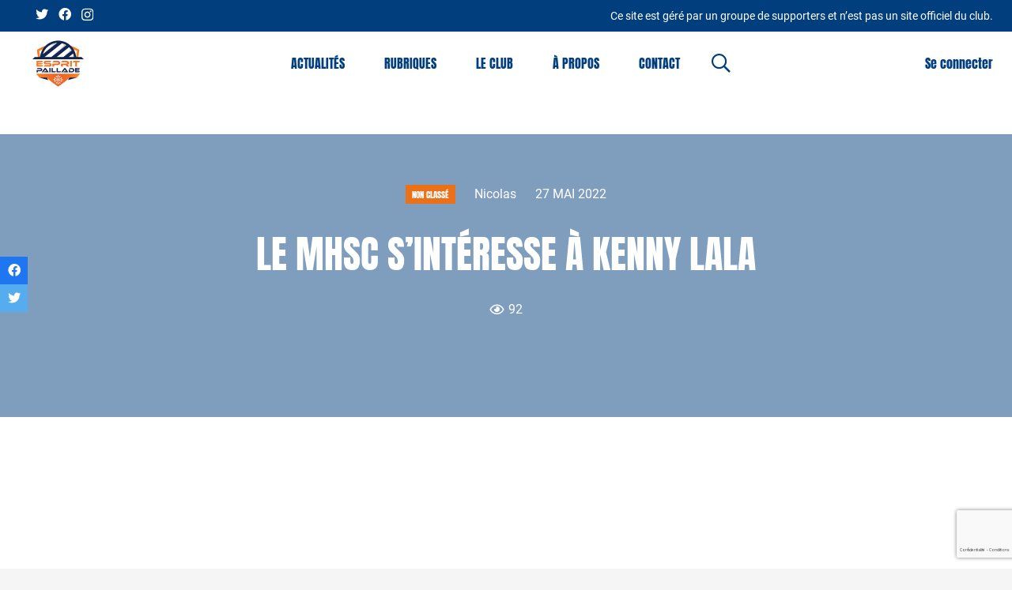

--- FILE ---
content_type: text/html; charset=UTF-8
request_url: https://espritpaillade.com/2022/05/27/le-mhsc-sinteresse-a-kenny-lala/
body_size: 25133
content:
<!DOCTYPE HTML>
<html lang="fr-FR">
<head>
	<meta charset="UTF-8">
	<meta name='robots' content='index, follow, max-image-preview:large, max-snippet:-1, max-video-preview:-1' />

	<!-- This site is optimized with the Yoast SEO plugin v26.8 - https://yoast.com/product/yoast-seo-wordpress/ -->
	<title>Le MHSC s&#039;intéresse à Kenny Lala - Esprit Paillade</title>
	<link rel="canonical" href="https://espritpaillade.com/2022/05/27/le-mhsc-sinteresse-a-kenny-lala/" />
	<meta property="og:locale" content="fr_FR" />
	<meta property="og:type" content="article" />
	<meta property="og:title" content="Le MHSC s&#039;intéresse à Kenny Lala - Esprit Paillade" />
	<meta property="og:description" content="Selon Sport24 et repris par Hellas Football, le MHSC s&#8217;intéresserait au latéral droit français Kenny Lala. Actuellement à l&#8217;Olympiakos, l&#8217;ancien strasbourgeois serait estimé à 4 millions d&#8217;euros, une somme assez conséquente pour ce poste.  📰 Kenny Lala will be heading for the exit door at Olympiakos after not fulfilling expectations at right-back. The Frenchman is valued at..." />
	<meta property="og:url" content="https://espritpaillade.com/2022/05/27/le-mhsc-sinteresse-a-kenny-lala/" />
	<meta property="og:site_name" content="Esprit Paillade" />
	<meta property="article:publisher" content="https://www.facebook.com/EspritPailla2/" />
	<meta property="article:published_time" content="2022-05-27T11:48:03+00:00" />
	<meta name="author" content="Nicolas" />
	<meta name="twitter:card" content="summary_large_image" />
	<meta name="twitter:creator" content="@espritpaillade" />
	<meta name="twitter:site" content="@espritpaillade" />
	<meta name="twitter:label1" content="Écrit par" />
	<meta name="twitter:data1" content="Nicolas" />
	<script type="application/ld+json" class="yoast-schema-graph">{"@context":"https://schema.org","@graph":[{"@type":"NewsArticle","@id":"https://espritpaillade.com/2022/05/27/le-mhsc-sinteresse-a-kenny-lala/#article","isPartOf":{"@id":"https://espritpaillade.com/2022/05/27/le-mhsc-sinteresse-a-kenny-lala/"},"author":{"name":"Nicolas","@id":"https://espritpaillade.com/#/schema/person/8a6ecaeed4c692cfdab016d397793f80"},"headline":"Le MHSC s&#8217;intéresse à Kenny Lala","datePublished":"2022-05-27T11:48:03+00:00","mainEntityOfPage":{"@id":"https://espritpaillade.com/2022/05/27/le-mhsc-sinteresse-a-kenny-lala/"},"wordCount":56,"commentCount":0,"publisher":{"@id":"https://espritpaillade.com/#organization"},"image":{"@id":"https://espritpaillade.com/2022/05/27/le-mhsc-sinteresse-a-kenny-lala/#primaryimage"},"thumbnailUrl":"","keywords":["lala","mercato"],"inLanguage":"fr-FR","potentialAction":[{"@type":"CommentAction","name":"Comment","target":["https://espritpaillade.com/2022/05/27/le-mhsc-sinteresse-a-kenny-lala/#respond"]}]},{"@type":"WebPage","@id":"https://espritpaillade.com/2022/05/27/le-mhsc-sinteresse-a-kenny-lala/","url":"https://espritpaillade.com/2022/05/27/le-mhsc-sinteresse-a-kenny-lala/","name":"Le MHSC s'intéresse à Kenny Lala - Esprit Paillade","isPartOf":{"@id":"https://espritpaillade.com/#website"},"primaryImageOfPage":{"@id":"https://espritpaillade.com/2022/05/27/le-mhsc-sinteresse-a-kenny-lala/#primaryimage"},"image":{"@id":"https://espritpaillade.com/2022/05/27/le-mhsc-sinteresse-a-kenny-lala/#primaryimage"},"thumbnailUrl":"","datePublished":"2022-05-27T11:48:03+00:00","breadcrumb":{"@id":"https://espritpaillade.com/2022/05/27/le-mhsc-sinteresse-a-kenny-lala/#breadcrumb"},"inLanguage":"fr-FR","potentialAction":[{"@type":"ReadAction","target":["https://espritpaillade.com/2022/05/27/le-mhsc-sinteresse-a-kenny-lala/"]}]},{"@type":"ImageObject","inLanguage":"fr-FR","@id":"https://espritpaillade.com/2022/05/27/le-mhsc-sinteresse-a-kenny-lala/#primaryimage","url":"","contentUrl":""},{"@type":"BreadcrumbList","@id":"https://espritpaillade.com/2022/05/27/le-mhsc-sinteresse-a-kenny-lala/#breadcrumb","itemListElement":[{"@type":"ListItem","position":1,"name":"Accueil","item":"https://espritpaillade.com/"},{"@type":"ListItem","position":2,"name":"Le MHSC s&rsquo;intéresse à Kenny Lala"}]},{"@type":"WebSite","@id":"https://espritpaillade.com/#website","url":"https://espritpaillade.com/","name":"Esprit Paillade - Résultats, mercato, toute l'actualité du MHSC","description":"Plus qu&#039;un site, une mentalité","publisher":{"@id":"https://espritpaillade.com/#organization"},"alternateName":"Esprit Paillade - Toute l'actualité du MHSC","potentialAction":[{"@type":"SearchAction","target":{"@type":"EntryPoint","urlTemplate":"https://espritpaillade.com/?s={search_term_string}"},"query-input":{"@type":"PropertyValueSpecification","valueRequired":true,"valueName":"search_term_string"}}],"inLanguage":"fr-FR"},{"@type":"Organization","@id":"https://espritpaillade.com/#organization","name":"Actus et résultats du MHSC sur Esprit Paillade","alternateName":"Actus et résultats du MHSC sur Esprit Paillade","url":"https://espritpaillade.com/","logo":{"@type":"ImageObject","inLanguage":"fr-FR","@id":"https://espritpaillade.com/#/schema/logo/image/","url":"https://espritpaillade.com/wp-content/uploads/2022/07/Logo_04_Ultra_HD.png","contentUrl":"https://espritpaillade.com/wp-content/uploads/2022/07/Logo_04_Ultra_HD.png","width":2048,"height":2048,"caption":"Actus et résultats du MHSC sur Esprit Paillade"},"image":{"@id":"https://espritpaillade.com/#/schema/logo/image/"},"sameAs":["https://www.facebook.com/EspritPailla2/","https://x.com/espritpaillade","https://www.instagram.com/espritpaillade/"]},{"@type":"Person","@id":"https://espritpaillade.com/#/schema/person/8a6ecaeed4c692cfdab016d397793f80","name":"Nicolas","image":{"@type":"ImageObject","inLanguage":"fr-FR","@id":"https://espritpaillade.com/#/schema/person/image/","url":"https://secure.gravatar.com/avatar/87a6b43193e5cf45368e153298373da6d01d87aa45bc0074d82e1e75b9ed0975?s=96&d=mm&r=g","contentUrl":"https://secure.gravatar.com/avatar/87a6b43193e5cf45368e153298373da6d01d87aa45bc0074d82e1e75b9ed0975?s=96&d=mm&r=g","caption":"Nicolas"},"url":"https://espritpaillade.com/author/nico1108/"}]}</script>
	<!-- / Yoast SEO plugin. -->


<link rel='dns-prefetch' href='//www.googletagmanager.com' />
<link rel='dns-prefetch' href='//fonts.googleapis.com' />
<link rel='dns-prefetch' href='//pagead2.googlesyndication.com' />
<link rel="alternate" type="application/rss+xml" title="Esprit Paillade &raquo; Flux" href="https://espritpaillade.com/feed/" />
<link rel="alternate" type="application/rss+xml" title="Esprit Paillade &raquo; Flux des commentaires" href="https://espritpaillade.com/comments/feed/" />
<link rel="alternate" type="application/rss+xml" title="Esprit Paillade &raquo; Le MHSC s&#8217;intéresse à Kenny Lala Flux des commentaires" href="https://espritpaillade.com/2022/05/27/le-mhsc-sinteresse-a-kenny-lala/feed/" />
<link rel="alternate" title="oEmbed (JSON)" type="application/json+oembed" href="https://espritpaillade.com/wp-json/oembed/1.0/embed?url=https%3A%2F%2Fespritpaillade.com%2F2022%2F05%2F27%2Fle-mhsc-sinteresse-a-kenny-lala%2F" />
<link rel="alternate" title="oEmbed (XML)" type="text/xml+oembed" href="https://espritpaillade.com/wp-json/oembed/1.0/embed?url=https%3A%2F%2Fespritpaillade.com%2F2022%2F05%2F27%2Fle-mhsc-sinteresse-a-kenny-lala%2F&#038;format=xml" />
<meta name="viewport" content="width=device-width, initial-scale=1">
<meta name="SKYPE_TOOLBAR" content="SKYPE_TOOLBAR_PARSER_COMPATIBLE">
<meta name="theme-color" content="#f5f5f5">
<meta property="og:title" content="Le MHSC s&#039;intéresse à Kenny Lala - Esprit Paillade">
<meta property="og:url" content="https://espritpaillade.com/2022/05/27/le-mhsc-sinteresse-a-kenny-lala/">
<meta property="og:locale" content="fr_FR">
<meta property="og:site_name" content="Esprit Paillade">
<meta property="og:type" content="article">
		<!-- This site uses the Google Analytics by MonsterInsights plugin v8.24.0 - Using Analytics tracking - https://www.monsterinsights.com/ -->
							<script src="//www.googletagmanager.com/gtag/js?id=G-MEZHG0YSJX"  data-cfasync="false" data-wpfc-render="false" async></script>
			<script data-cfasync="false" data-wpfc-render="false">
				var mi_version = '8.24.0';
				var mi_track_user = true;
				var mi_no_track_reason = '';
								var MonsterInsightsDefaultLocations = {"page_location":"https:\/\/espritpaillade.com\/2022\/05\/27\/le-mhsc-sinteresse-a-kenny-lala\/"};
				if ( typeof MonsterInsightsPrivacyGuardFilter === 'function' ) {
					var MonsterInsightsLocations = (typeof MonsterInsightsExcludeQuery === 'object') ? MonsterInsightsPrivacyGuardFilter( MonsterInsightsExcludeQuery ) : MonsterInsightsPrivacyGuardFilter( MonsterInsightsDefaultLocations );
				} else {
					var MonsterInsightsLocations = (typeof MonsterInsightsExcludeQuery === 'object') ? MonsterInsightsExcludeQuery : MonsterInsightsDefaultLocations;
				}

								var disableStrs = [
										'ga-disable-G-MEZHG0YSJX',
									];

				/* Function to detect opted out users */
				function __gtagTrackerIsOptedOut() {
					for (var index = 0; index < disableStrs.length; index++) {
						if (document.cookie.indexOf(disableStrs[index] + '=true') > -1) {
							return true;
						}
					}

					return false;
				}

				/* Disable tracking if the opt-out cookie exists. */
				if (__gtagTrackerIsOptedOut()) {
					for (var index = 0; index < disableStrs.length; index++) {
						window[disableStrs[index]] = true;
					}
				}

				/* Opt-out function */
				function __gtagTrackerOptout() {
					for (var index = 0; index < disableStrs.length; index++) {
						document.cookie = disableStrs[index] + '=true; expires=Thu, 31 Dec 2099 23:59:59 UTC; path=/';
						window[disableStrs[index]] = true;
					}
				}

				if ('undefined' === typeof gaOptout) {
					function gaOptout() {
						__gtagTrackerOptout();
					}
				}
								window.dataLayer = window.dataLayer || [];

				window.MonsterInsightsDualTracker = {
					helpers: {},
					trackers: {},
				};
				if (mi_track_user) {
					function __gtagDataLayer() {
						dataLayer.push(arguments);
					}

					function __gtagTracker(type, name, parameters) {
						if (!parameters) {
							parameters = {};
						}

						if (parameters.send_to) {
							__gtagDataLayer.apply(null, arguments);
							return;
						}

						if (type === 'event') {
														parameters.send_to = monsterinsights_frontend.v4_id;
							var hookName = name;
							if (typeof parameters['event_category'] !== 'undefined') {
								hookName = parameters['event_category'] + ':' + name;
							}

							if (typeof MonsterInsightsDualTracker.trackers[hookName] !== 'undefined') {
								MonsterInsightsDualTracker.trackers[hookName](parameters);
							} else {
								__gtagDataLayer('event', name, parameters);
							}
							
						} else {
							__gtagDataLayer.apply(null, arguments);
						}
					}

					__gtagTracker('js', new Date());
					__gtagTracker('set', {
						'developer_id.dZGIzZG': true,
											});
					if ( MonsterInsightsLocations.page_location ) {
						__gtagTracker('set', MonsterInsightsLocations);
					}
										__gtagTracker('config', 'G-MEZHG0YSJX', {"forceSSL":"true","link_attribution":"true"} );
															window.gtag = __gtagTracker;										(function () {
						/* https://developers.google.com/analytics/devguides/collection/analyticsjs/ */
						/* ga and __gaTracker compatibility shim. */
						var noopfn = function () {
							return null;
						};
						var newtracker = function () {
							return new Tracker();
						};
						var Tracker = function () {
							return null;
						};
						var p = Tracker.prototype;
						p.get = noopfn;
						p.set = noopfn;
						p.send = function () {
							var args = Array.prototype.slice.call(arguments);
							args.unshift('send');
							__gaTracker.apply(null, args);
						};
						var __gaTracker = function () {
							var len = arguments.length;
							if (len === 0) {
								return;
							}
							var f = arguments[len - 1];
							if (typeof f !== 'object' || f === null || typeof f.hitCallback !== 'function') {
								if ('send' === arguments[0]) {
									var hitConverted, hitObject = false, action;
									if ('event' === arguments[1]) {
										if ('undefined' !== typeof arguments[3]) {
											hitObject = {
												'eventAction': arguments[3],
												'eventCategory': arguments[2],
												'eventLabel': arguments[4],
												'value': arguments[5] ? arguments[5] : 1,
											}
										}
									}
									if ('pageview' === arguments[1]) {
										if ('undefined' !== typeof arguments[2]) {
											hitObject = {
												'eventAction': 'page_view',
												'page_path': arguments[2],
											}
										}
									}
									if (typeof arguments[2] === 'object') {
										hitObject = arguments[2];
									}
									if (typeof arguments[5] === 'object') {
										Object.assign(hitObject, arguments[5]);
									}
									if ('undefined' !== typeof arguments[1].hitType) {
										hitObject = arguments[1];
										if ('pageview' === hitObject.hitType) {
											hitObject.eventAction = 'page_view';
										}
									}
									if (hitObject) {
										action = 'timing' === arguments[1].hitType ? 'timing_complete' : hitObject.eventAction;
										hitConverted = mapArgs(hitObject);
										__gtagTracker('event', action, hitConverted);
									}
								}
								return;
							}

							function mapArgs(args) {
								var arg, hit = {};
								var gaMap = {
									'eventCategory': 'event_category',
									'eventAction': 'event_action',
									'eventLabel': 'event_label',
									'eventValue': 'event_value',
									'nonInteraction': 'non_interaction',
									'timingCategory': 'event_category',
									'timingVar': 'name',
									'timingValue': 'value',
									'timingLabel': 'event_label',
									'page': 'page_path',
									'location': 'page_location',
									'title': 'page_title',
									'referrer' : 'page_referrer',
								};
								for (arg in args) {
																		if (!(!args.hasOwnProperty(arg) || !gaMap.hasOwnProperty(arg))) {
										hit[gaMap[arg]] = args[arg];
									} else {
										hit[arg] = args[arg];
									}
								}
								return hit;
							}

							try {
								f.hitCallback();
							} catch (ex) {
							}
						};
						__gaTracker.create = newtracker;
						__gaTracker.getByName = newtracker;
						__gaTracker.getAll = function () {
							return [];
						};
						__gaTracker.remove = noopfn;
						__gaTracker.loaded = true;
						window['__gaTracker'] = __gaTracker;
					})();
									} else {
										console.log("");
					(function () {
						function __gtagTracker() {
							return null;
						}

						window['__gtagTracker'] = __gtagTracker;
						window['gtag'] = __gtagTracker;
					})();
									}
			</script>
				<!-- / Google Analytics by MonsterInsights -->
		<style id='wp-img-auto-sizes-contain-inline-css'>
img:is([sizes=auto i],[sizes^="auto," i]){contain-intrinsic-size:3000px 1500px}
/*# sourceURL=wp-img-auto-sizes-contain-inline-css */
</style>
<style id='wp-emoji-styles-inline-css'>

	img.wp-smiley, img.emoji {
		display: inline !important;
		border: none !important;
		box-shadow: none !important;
		height: 1em !important;
		width: 1em !important;
		margin: 0 0.07em !important;
		vertical-align: -0.1em !important;
		background: none !important;
		padding: 0 !important;
	}
/*# sourceURL=wp-emoji-styles-inline-css */
</style>
<link rel='stylesheet' id='contact-form-7-css' href='https://espritpaillade.com/wp-content/plugins/contact-form-7/includes/css/styles.css?ver=6.1.4' media='all' />
<link rel='stylesheet' id='embedpress-style-css' href='https://espritpaillade.com/wp-content/plugins/embedpress/assets/css/embedpress.css?ver=6.9' media='all' />
<link rel='stylesheet' id='dashicons-css' href='https://espritpaillade.com/wp-includes/css/dashicons.min.css?ver=6.9' media='all' />
<link rel='stylesheet' id='sportspress-general-css' href='//espritpaillade.com/wp-content/plugins/sportspress/assets/css/sportspress.css?ver=2.7.26' media='all' />
<link rel='stylesheet' id='sportspress-icons-css' href='//espritpaillade.com/wp-content/plugins/sportspress/assets/css/icons.css?ver=2.7.26' media='all' />
<link rel='stylesheet' id='sportspress-roboto-css' href='//fonts.googleapis.com/css?family=Roboto%3A400%2C500&#038;subset=cyrillic%2Ccyrillic-ext%2Cgreek%2Cgreek-ext%2Clatin-ext%2Cvietnamese&#038;ver=2.7' media='all' />
<link rel='stylesheet' id='sportspress-style-css' href='//espritpaillade.com/wp-content/plugins/sportspress/assets/css/sportspress-style.css?ver=2.7' media='all' />
<link rel='stylesheet' id='sportspress-style-ltr-css' href='//espritpaillade.com/wp-content/plugins/sportspress/assets/css/sportspress-style-ltr.css?ver=2.7' media='all' />
<link rel='stylesheet' id='yop-public-css' href='https://espritpaillade.com/wp-content/plugins/yop-poll/public/assets/css/yop-poll-public-6.5.39.css?ver=6.9' media='all' />
<link rel='stylesheet' id='main-css-css' href='https://espritpaillade.com/wp-content/themes/cdev_ep_child_theme/assets/css/main.css?ver=6.9' media='all' />
<link rel='stylesheet' id='sportspress-override-css' href='https://espritpaillade.com/wp-content/themes/cdev_ep_child_theme/assets/css/sportspress-override.css?ver=6.9' media='all' />
<link rel='stylesheet' id='us-theme-css' href='https://espritpaillade.com/wp-content/uploads/us-assets/espritpaillade.com.css?ver=360ca64d' media='all' />
<link rel='stylesheet' id='theme-style-css' href='https://espritpaillade.com/wp-content/themes/cdev_ep_child_theme/style.css?ver=8.31.2' media='all' />
<style type="text/css"></style><script src="https://espritpaillade.com/wp-content/plugins/google-analytics-for-wordpress/assets/js/frontend-gtag.js?ver=8.24.0" id="monsterinsights-frontend-script-js"></script>
<script data-cfasync="false" data-wpfc-render="false" id='monsterinsights-frontend-script-js-extra'>var monsterinsights_frontend = {"js_events_tracking":"true","download_extensions":"doc,pdf,ppt,zip,xls,docx,pptx,xlsx","inbound_paths":"[{\"path\":\"\\\/go\\\/\",\"label\":\"affiliate\"},{\"path\":\"\\\/recommend\\\/\",\"label\":\"affiliate\"}]","home_url":"https:\/\/espritpaillade.com","hash_tracking":"false","v4_id":"G-MEZHG0YSJX"};</script>
<script src="https://espritpaillade.com/wp-includes/js/jquery/jquery.min.js?ver=3.7.1" id="jquery-core-js"></script>
<script id="yop-public-js-extra">
var objectL10n = {"yopPollParams":{"urlParams":{"ajax":"https://espritpaillade.com/wp-admin/admin-ajax.php","wpLogin":"https://espritpaillade.com/esprit_login/?redirect_to=https%3A%2F%2Fespritpaillade.com%2Fwp-admin%2Fadmin-ajax.php%3Faction%3Dyop_poll_record_wordpress_vote"},"apiParams":{"reCaptcha":{"siteKey":""},"reCaptchaV2Invisible":{"siteKey":""},"reCaptchaV3":{"siteKey":""},"hCaptcha":{"siteKey":""},"cloudflareTurnstile":{"siteKey":""}},"captchaParams":{"imgPath":"https://espritpaillade.com/wp-content/plugins/yop-poll/public/assets/img/","url":"https://espritpaillade.com/wp-content/plugins/yop-poll/app.php","accessibilityAlt":"Sound icon","accessibilityTitle":"Accessibility option: listen to a question and answer it!","accessibilityDescription":"Type below the \u003Cstrong\u003Eanswer\u003C/strong\u003E to what you hear. Numbers or words:","explanation":"Click or touch the \u003Cstrong\u003EANSWER\u003C/strong\u003E","refreshAlt":"Refresh/reload icon","refreshTitle":"Refresh/reload: get new images and accessibility option!"},"voteParams":{"invalidPoll":"Invalid Poll","noAnswersSelected":"Veuillez choisir une r\u00e9ponse","minAnswersRequired":"At least {min_answers_allowed} answer(s) required","maxAnswersRequired":"A max of {max_answers_allowed} answer(s) accepted","noAnswerForOther":"No other answer entered","noValueForCustomField":"{custom_field_name} is required","tooManyCharsForCustomField":"Text for {custom_field_name} is too long","consentNotChecked":"You must agree to our terms and conditions","noCaptchaSelected":"Captcha is required","thankYou":"Merci pour votre vote"},"resultsParams":{"singleVote":"vote","multipleVotes":"votes","singleAnswer":"answer","multipleAnswers":"answers"}}};
//# sourceURL=yop-public-js-extra
</script>
<script src="https://espritpaillade.com/wp-content/plugins/yop-poll/public/assets/js/yop-poll-public-6.5.39.min.js?ver=6.9" id="yop-public-js"></script>

<!-- Extrait de code de la balise Google (gtag.js) ajouté par Site Kit -->
<!-- Extrait Google Analytics ajouté par Site Kit -->
<script src="https://www.googletagmanager.com/gtag/js?id=GT-TX5XMD" id="google_gtagjs-js" async></script>
<script id="google_gtagjs-js-after">
window.dataLayer = window.dataLayer || [];function gtag(){dataLayer.push(arguments);}
gtag("set","linker",{"domains":["espritpaillade.com"]});
gtag("js", new Date());
gtag("set", "developer_id.dZTNiMT", true);
gtag("config", "GT-TX5XMD");
//# sourceURL=google_gtagjs-js-after
</script>
<link rel="https://api.w.org/" href="https://espritpaillade.com/wp-json/" /><link rel="alternate" title="JSON" type="application/json" href="https://espritpaillade.com/wp-json/wp/v2/posts/15842" /><link rel="EditURI" type="application/rsd+xml" title="RSD" href="https://espritpaillade.com/xmlrpc.php?rsd" />
<meta name="generator" content="WordPress 6.9" />
<meta name="generator" content="SportsPress 2.7.26" />
<link rel='shortlink' href='https://espritpaillade.com/?p=15842' />
<meta name="generator" content="Site Kit by Google 1.170.0" /><!-- HFCM by 99 Robots - Snippet # 1: code ad sense -->
<script async src="https://pagead2.googlesyndication.com/pagead/js/adsbygoogle.js?client=ca-pub-8055542771559363"
     crossorigin="anonymous"></script>
<!-- /end HFCM by 99 Robots -->
		<script>
			if ( ! /Android|webOS|iPhone|iPad|iPod|BlackBerry|IEMobile|Opera Mini/i.test( navigator.userAgent ) ) {
				var root = document.getElementsByTagName( 'html' )[ 0 ]
				root.className += " no-touch";
			}
		</script>
		
<!-- Balises Meta Google AdSense ajoutées par Site Kit -->
<meta name="google-adsense-platform-account" content="ca-host-pub-2644536267352236">
<meta name="google-adsense-platform-domain" content="sitekit.withgoogle.com">
<!-- Fin des balises Meta End Google AdSense ajoutées par Site Kit -->
<meta name="generator" content="Powered by WPBakery Page Builder - drag and drop page builder for WordPress."/>

<!-- Extrait Google AdSense ajouté par Site Kit -->
<script async src="https://pagead2.googlesyndication.com/pagead/js/adsbygoogle.js?client=ca-pub-8055542771559363&amp;host=ca-host-pub-2644536267352236" crossorigin="anonymous"></script>

<!-- End Google AdSense snippet added by Site Kit -->
<link rel="icon" href="https://espritpaillade.com/wp-content/uploads/2022/04/logo-small-32x32.png" sizes="32x32" />
<link rel="icon" href="https://espritpaillade.com/wp-content/uploads/2022/04/logo-small.png" sizes="192x192" />
<link rel="apple-touch-icon" href="https://espritpaillade.com/wp-content/uploads/2022/04/logo-small.png" />
<meta name="msapplication-TileImage" content="https://espritpaillade.com/wp-content/uploads/2022/04/logo-small.png" />
		<style id="wp-custom-css">
			footer .w-menu .menu-item:last-child {
	display: list-item;
}

.pld-like-dislike-wrap {
	margin-bottom: 0;
}

h2 {
	color: #003E86;
}		</style>
		<noscript><style> .wpb_animate_when_almost_visible { opacity: 1; }</style></noscript>		<style id="us-icon-fonts">@font-face{font-display:block;font-style:normal;font-family:"fontawesome";font-weight:900;src:url("https://espritpaillade.com/wp-content/themes/Impreza/fonts/fa-solid-900.woff2?ver=8.31.2") format("woff2"),url("https://espritpaillade.com/wp-content/themes/Impreza/fonts/fa-solid-900.woff?ver=8.31.2") format("woff")}.fas{font-family:"fontawesome";font-weight:900}@font-face{font-display:block;font-style:normal;font-family:"fontawesome";font-weight:400;src:url("https://espritpaillade.com/wp-content/themes/Impreza/fonts/fa-regular-400.woff2?ver=8.31.2") format("woff2"),url("https://espritpaillade.com/wp-content/themes/Impreza/fonts/fa-regular-400.woff?ver=8.31.2") format("woff")}.far{font-family:"fontawesome";font-weight:400}@font-face{font-display:block;font-style:normal;font-family:"fontawesome";font-weight:300;src:url("https://espritpaillade.com/wp-content/themes/Impreza/fonts/fa-light-300.woff2?ver=8.31.2") format("woff2"),url("https://espritpaillade.com/wp-content/themes/Impreza/fonts/fa-light-300.woff?ver=8.31.2") format("woff")}.fal{font-family:"fontawesome";font-weight:300}@font-face{font-display:block;font-style:normal;font-family:"Font Awesome 5 Duotone";font-weight:900;src:url("https://espritpaillade.com/wp-content/themes/Impreza/fonts/fa-duotone-900.woff2?ver=8.31.2") format("woff2"),url("https://espritpaillade.com/wp-content/themes/Impreza/fonts/fa-duotone-900.woff?ver=8.31.2") format("woff")}.fad{font-family:"Font Awesome 5 Duotone";font-weight:900}.fad{position:relative}.fad:before{position:absolute}.fad:after{opacity:0.4}@font-face{font-display:block;font-style:normal;font-family:"Font Awesome 5 Brands";font-weight:400;src:url("https://espritpaillade.com/wp-content/themes/Impreza/fonts/fa-brands-400.woff2?ver=8.31.2") format("woff2"),url("https://espritpaillade.com/wp-content/themes/Impreza/fonts/fa-brands-400.woff?ver=8.31.2") format("woff")}.fab{font-family:"Font Awesome 5 Brands";font-weight:400}@font-face{font-display:block;font-style:normal;font-family:"Material Icons";font-weight:400;src:url("https://espritpaillade.com/wp-content/themes/Impreza/fonts/material-icons.woff2?ver=8.31.2") format("woff2"),url("https://espritpaillade.com/wp-content/themes/Impreza/fonts/material-icons.woff?ver=8.31.2") format("woff")}.material-icons{font-family:"Material Icons";font-weight:400}</style>
				<style id="us-header-css"> .l-subheader.at_top,.l-subheader.at_top .w-dropdown-list,.l-subheader.at_top .type_mobile .w-nav-list.level_1{background:#003e7e;color:#ffffff}.no-touch .l-subheader.at_top a:hover,.no-touch .l-header.bg_transparent .l-subheader.at_top .w-dropdown.opened a:hover{color:var(--color-header-top-text-hover)}.l-header.bg_transparent:not(.sticky) .l-subheader.at_top{background:#003e7e;color:var(--color-header-top-transparent-text)}.no-touch .l-header.bg_transparent:not(.sticky) .at_top .w-cart-link:hover,.no-touch .l-header.bg_transparent:not(.sticky) .at_top .w-text a:hover,.no-touch .l-header.bg_transparent:not(.sticky) .at_top .w-html a:hover,.no-touch .l-header.bg_transparent:not(.sticky) .at_top .w-nav>a:hover,.no-touch .l-header.bg_transparent:not(.sticky) .at_top .w-menu a:hover,.no-touch .l-header.bg_transparent:not(.sticky) .at_top .w-search>a:hover,.no-touch .l-header.bg_transparent:not(.sticky) .at_top .w-dropdown a:hover,.no-touch .l-header.bg_transparent:not(.sticky) .at_top .type_desktop .menu-item.level_1:hover>a{color:var(--color-header-top-transparent-text-hover)}.l-subheader.at_middle,.l-subheader.at_middle .w-dropdown-list,.l-subheader.at_middle .type_mobile .w-nav-list.level_1{background:#ffffff;color:#003e7e}.no-touch .l-subheader.at_middle a:hover,.no-touch .l-header.bg_transparent .l-subheader.at_middle .w-dropdown.opened a:hover{color:#003e7e}.l-header.bg_transparent:not(.sticky) .l-subheader.at_middle{background:var(--color-header-transparent-bg);color:#ffffff}.no-touch .l-header.bg_transparent:not(.sticky) .at_middle .w-cart-link:hover,.no-touch .l-header.bg_transparent:not(.sticky) .at_middle .w-text a:hover,.no-touch .l-header.bg_transparent:not(.sticky) .at_middle .w-html a:hover,.no-touch .l-header.bg_transparent:not(.sticky) .at_middle .w-nav>a:hover,.no-touch .l-header.bg_transparent:not(.sticky) .at_middle .w-menu a:hover,.no-touch .l-header.bg_transparent:not(.sticky) .at_middle .w-search>a:hover,.no-touch .l-header.bg_transparent:not(.sticky) .at_middle .w-dropdown a:hover,.no-touch .l-header.bg_transparent:not(.sticky) .at_middle .type_desktop .menu-item.level_1:hover>a{color:#ffffff}.l-subheader.at_bottom,.l-subheader.at_bottom .w-dropdown-list,.l-subheader.at_bottom .type_mobile .w-nav-list.level_1{background:var(--color-header-middle-bg);color:var(--color-header-middle-text)}.no-touch .l-subheader.at_bottom a:hover,.no-touch .l-header.bg_transparent .l-subheader.at_bottom .w-dropdown.opened a:hover{color:var(--color-header-middle-text-hover)}.l-header.bg_transparent:not(.sticky) .l-subheader.at_bottom{background:var(--color-header-transparent-bg);color:var(--color-header-transparent-text)}.no-touch .l-header.bg_transparent:not(.sticky) .at_bottom .w-cart-link:hover,.no-touch .l-header.bg_transparent:not(.sticky) .at_bottom .w-text a:hover,.no-touch .l-header.bg_transparent:not(.sticky) .at_bottom .w-html a:hover,.no-touch .l-header.bg_transparent:not(.sticky) .at_bottom .w-nav>a:hover,.no-touch .l-header.bg_transparent:not(.sticky) .at_bottom .w-menu a:hover,.no-touch .l-header.bg_transparent:not(.sticky) .at_bottom .w-search>a:hover,.no-touch .l-header.bg_transparent:not(.sticky) .at_bottom .w-dropdown a:hover,.no-touch .l-header.bg_transparent:not(.sticky) .at_bottom .type_desktop .menu-item.level_1:hover>a{color:var(--color-header-transparent-text-hover)}.header_ver .l-header{background:#ffffff;color:#003e7e}@media (min-width:1281px){.hidden_for_default{display:none!important}.l-subheader.at_bottom{display:none}.l-header{position:relative;z-index:111;width:100%}.l-subheader{margin:0 auto}.l-subheader.width_full{padding-left:1.5rem;padding-right:1.5rem}.l-subheader-h{display:flex;align-items:center;position:relative;margin:0 auto;max-width:var(--site-content-width,1200px);height:inherit}.w-header-show{display:none}.l-header.pos_fixed{position:fixed;left:0}.l-header.pos_fixed:not(.notransition) .l-subheader{transition-property:transform,background,box-shadow,line-height,height;transition-duration:.3s;transition-timing-function:cubic-bezier(.78,.13,.15,.86)}.headerinpos_bottom.sticky_first_section .l-header.pos_fixed{position:fixed!important}.header_hor .l-header.sticky_auto_hide{transition:transform .3s cubic-bezier(.78,.13,.15,.86) .1s}.header_hor .l-header.sticky_auto_hide.down{transform:translateY(-110%)}.l-header.bg_transparent:not(.sticky) .l-subheader{box-shadow:none!important;background:none}.l-header.bg_transparent~.l-main .l-section.width_full.height_auto:first-of-type>.l-section-h{padding-top:0!important;padding-bottom:0!important}.l-header.pos_static.bg_transparent{position:absolute;left:0}.l-subheader.width_full .l-subheader-h{max-width:none!important}.l-header.shadow_thin .l-subheader.at_middle,.l-header.shadow_thin .l-subheader.at_bottom{box-shadow:0 1px 0 rgba(0,0,0,0.08)}.l-header.shadow_wide .l-subheader.at_middle,.l-header.shadow_wide .l-subheader.at_bottom{box-shadow:0 3px 5px -1px rgba(0,0,0,0.1),0 2px 1px -1px rgba(0,0,0,0.05)}.header_hor .l-subheader-cell>.w-cart{margin-left:0;margin-right:0}:root{--header-height:125px;--header-sticky-height:80px}.l-header:before{content:'125'}.l-header.sticky:before{content:'80'}.l-subheader.at_top{line-height:30px;height:30px}.l-header.sticky .l-subheader.at_top{line-height:0px;height:0px;overflow:hidden}.l-subheader.at_middle{line-height:95px;height:95px}.l-header.sticky .l-subheader.at_middle{line-height:80px;height:80px}.l-subheader.at_bottom{line-height:50px;height:50px}.l-header.sticky .l-subheader.at_bottom{line-height:50px;height:50px}.l-subheader.at_middle .l-subheader-cell.at_left,.l-subheader.at_middle .l-subheader-cell.at_right{display:flex;flex-basis:100px}.headerinpos_above .l-header.pos_fixed{overflow:hidden;transition:transform 0.3s;transform:translate3d(0,-100%,0)}.headerinpos_above .l-header.pos_fixed.sticky{overflow:visible;transform:none}.headerinpos_above .l-header.pos_fixed~.l-section>.l-section-h,.headerinpos_above .l-header.pos_fixed~.l-main .l-section:first-of-type>.l-section-h{padding-top:0!important}.headerinpos_below .l-header.pos_fixed:not(.sticky){position:absolute;top:100%}.headerinpos_below .l-header.pos_fixed~.l-main>.l-section:first-of-type>.l-section-h{padding-top:0!important}.headerinpos_below .l-header.pos_fixed~.l-main .l-section.full_height:nth-of-type(2){min-height:100vh}.headerinpos_below .l-header.pos_fixed~.l-main>.l-section:nth-of-type(2)>.l-section-h{padding-top:var(--header-height)}.headerinpos_bottom .l-header.pos_fixed:not(.sticky){position:absolute;top:100vh}.headerinpos_bottom .l-header.pos_fixed~.l-main>.l-section:first-of-type>.l-section-h{padding-top:0!important}.headerinpos_bottom .l-header.pos_fixed~.l-main>.l-section:first-of-type>.l-section-h{padding-bottom:var(--header-height)}.headerinpos_bottom .l-header.pos_fixed.bg_transparent~.l-main .l-section.valign_center:not(.height_auto):first-of-type>.l-section-h{top:calc( var(--header-height) / 2 )}.headerinpos_bottom .l-header.pos_fixed:not(.sticky) .w-cart-dropdown,.headerinpos_bottom .l-header.pos_fixed:not(.sticky) .w-nav.type_desktop .w-nav-list.level_2{bottom:100%;transform-origin:0 100%}.headerinpos_bottom .l-header.pos_fixed:not(.sticky) .w-nav.type_mobile.m_layout_dropdown .w-nav-list.level_1{top:auto;bottom:100%;box-shadow:var(--box-shadow-up)}.headerinpos_bottom .l-header.pos_fixed:not(.sticky) .w-nav.type_desktop .w-nav-list.level_3,.headerinpos_bottom .l-header.pos_fixed:not(.sticky) .w-nav.type_desktop .w-nav-list.level_4{top:auto;bottom:0;transform-origin:0 100%}.headerinpos_bottom .l-header.pos_fixed:not(.sticky) .w-dropdown-list{top:auto;bottom:-0.4em;padding-top:0.4em;padding-bottom:2.4em}.admin-bar .l-header.pos_static.bg_solid~.l-main .l-section.full_height:first-of-type{min-height:calc( 100vh - var(--header-height) - 32px )}.admin-bar .l-header.pos_fixed:not(.sticky_auto_hide)~.l-main .l-section.full_height:not(:first-of-type){min-height:calc( 100vh - var(--header-sticky-height) - 32px )}.admin-bar.headerinpos_below .l-header.pos_fixed~.l-main .l-section.full_height:nth-of-type(2){min-height:calc(100vh - 32px)}}@media (min-width:1025px) and (max-width:1280px){.hidden_for_laptops{display:none!important}.l-header{position:relative;z-index:111;width:100%}.l-subheader{margin:0 auto}.l-subheader.width_full{padding-left:1.5rem;padding-right:1.5rem}.l-subheader-h{display:flex;align-items:center;position:relative;margin:0 auto;max-width:var(--site-content-width,1200px);height:inherit}.w-header-show{display:none}.l-header.pos_fixed{position:fixed;left:0}.l-header.pos_fixed:not(.notransition) .l-subheader{transition-property:transform,background,box-shadow,line-height,height;transition-duration:.3s;transition-timing-function:cubic-bezier(.78,.13,.15,.86)}.headerinpos_bottom.sticky_first_section .l-header.pos_fixed{position:fixed!important}.header_hor .l-header.sticky_auto_hide{transition:transform .3s cubic-bezier(.78,.13,.15,.86) .1s}.header_hor .l-header.sticky_auto_hide.down{transform:translateY(-110%)}.l-header.bg_transparent:not(.sticky) .l-subheader{box-shadow:none!important;background:none}.l-header.bg_transparent~.l-main .l-section.width_full.height_auto:first-of-type>.l-section-h{padding-top:0!important;padding-bottom:0!important}.l-header.pos_static.bg_transparent{position:absolute;left:0}.l-subheader.width_full .l-subheader-h{max-width:none!important}.l-header.shadow_thin .l-subheader.at_middle,.l-header.shadow_thin .l-subheader.at_bottom{box-shadow:0 1px 0 rgba(0,0,0,0.08)}.l-header.shadow_wide .l-subheader.at_middle,.l-header.shadow_wide .l-subheader.at_bottom{box-shadow:0 3px 5px -1px rgba(0,0,0,0.1),0 2px 1px -1px rgba(0,0,0,0.05)}.header_hor .l-subheader-cell>.w-cart{margin-left:0;margin-right:0}:root{--header-height:170px;--header-sticky-height:150px}.l-header:before{content:'170'}.l-header.sticky:before{content:'150'}.l-subheader.at_top{line-height:40px;height:40px}.l-header.sticky .l-subheader.at_top{line-height:40px;height:40px}.l-subheader.at_middle{line-height:80px;height:80px}.l-header.sticky .l-subheader.at_middle{line-height:60px;height:60px}.l-subheader.at_bottom{line-height:50px;height:50px}.l-header.sticky .l-subheader.at_bottom{line-height:50px;height:50px}.headerinpos_above .l-header.pos_fixed{overflow:hidden;transition:transform 0.3s;transform:translate3d(0,-100%,0)}.headerinpos_above .l-header.pos_fixed.sticky{overflow:visible;transform:none}.headerinpos_above .l-header.pos_fixed~.l-section>.l-section-h,.headerinpos_above .l-header.pos_fixed~.l-main .l-section:first-of-type>.l-section-h{padding-top:0!important}.headerinpos_below .l-header.pos_fixed:not(.sticky){position:absolute;top:100%}.headerinpos_below .l-header.pos_fixed~.l-main>.l-section:first-of-type>.l-section-h{padding-top:0!important}.headerinpos_below .l-header.pos_fixed~.l-main .l-section.full_height:nth-of-type(2){min-height:100vh}.headerinpos_below .l-header.pos_fixed~.l-main>.l-section:nth-of-type(2)>.l-section-h{padding-top:var(--header-height)}.headerinpos_bottom .l-header.pos_fixed:not(.sticky){position:absolute;top:100vh}.headerinpos_bottom .l-header.pos_fixed~.l-main>.l-section:first-of-type>.l-section-h{padding-top:0!important}.headerinpos_bottom .l-header.pos_fixed~.l-main>.l-section:first-of-type>.l-section-h{padding-bottom:var(--header-height)}.headerinpos_bottom .l-header.pos_fixed.bg_transparent~.l-main .l-section.valign_center:not(.height_auto):first-of-type>.l-section-h{top:calc( var(--header-height) / 2 )}.headerinpos_bottom .l-header.pos_fixed:not(.sticky) .w-cart-dropdown,.headerinpos_bottom .l-header.pos_fixed:not(.sticky) .w-nav.type_desktop .w-nav-list.level_2{bottom:100%;transform-origin:0 100%}.headerinpos_bottom .l-header.pos_fixed:not(.sticky) .w-nav.type_mobile.m_layout_dropdown .w-nav-list.level_1{top:auto;bottom:100%;box-shadow:var(--box-shadow-up)}.headerinpos_bottom .l-header.pos_fixed:not(.sticky) .w-nav.type_desktop .w-nav-list.level_3,.headerinpos_bottom .l-header.pos_fixed:not(.sticky) .w-nav.type_desktop .w-nav-list.level_4{top:auto;bottom:0;transform-origin:0 100%}.headerinpos_bottom .l-header.pos_fixed:not(.sticky) .w-dropdown-list{top:auto;bottom:-0.4em;padding-top:0.4em;padding-bottom:2.4em}.admin-bar .l-header.pos_static.bg_solid~.l-main .l-section.full_height:first-of-type{min-height:calc( 100vh - var(--header-height) - 32px )}.admin-bar .l-header.pos_fixed:not(.sticky_auto_hide)~.l-main .l-section.full_height:not(:first-of-type){min-height:calc( 100vh - var(--header-sticky-height) - 32px )}.admin-bar.headerinpos_below .l-header.pos_fixed~.l-main .l-section.full_height:nth-of-type(2){min-height:calc(100vh - 32px)}}@media (min-width:601px) and (max-width:1024px){.hidden_for_tablets{display:none!important}.l-header{position:relative;z-index:111;width:100%}.l-subheader{margin:0 auto}.l-subheader.width_full{padding-left:1.5rem;padding-right:1.5rem}.l-subheader-h{display:flex;align-items:center;position:relative;margin:0 auto;max-width:var(--site-content-width,1200px);height:inherit}.w-header-show{display:none}.l-header.pos_fixed{position:fixed;left:0}.l-header.pos_fixed:not(.notransition) .l-subheader{transition-property:transform,background,box-shadow,line-height,height;transition-duration:.3s;transition-timing-function:cubic-bezier(.78,.13,.15,.86)}.headerinpos_bottom.sticky_first_section .l-header.pos_fixed{position:fixed!important}.header_hor .l-header.sticky_auto_hide{transition:transform .3s cubic-bezier(.78,.13,.15,.86) .1s}.header_hor .l-header.sticky_auto_hide.down{transform:translateY(-110%)}.l-header.bg_transparent:not(.sticky) .l-subheader{box-shadow:none!important;background:none}.l-header.bg_transparent~.l-main .l-section.width_full.height_auto:first-of-type>.l-section-h{padding-top:0!important;padding-bottom:0!important}.l-header.pos_static.bg_transparent{position:absolute;left:0}.l-subheader.width_full .l-subheader-h{max-width:none!important}.l-header.shadow_thin .l-subheader.at_middle,.l-header.shadow_thin .l-subheader.at_bottom{box-shadow:0 1px 0 rgba(0,0,0,0.08)}.l-header.shadow_wide .l-subheader.at_middle,.l-header.shadow_wide .l-subheader.at_bottom{box-shadow:0 3px 5px -1px rgba(0,0,0,0.1),0 2px 1px -1px rgba(0,0,0,0.05)}.header_hor .l-subheader-cell>.w-cart{margin-left:0;margin-right:0}:root{--header-height:170px;--header-sticky-height:150px}.l-header:before{content:'170'}.l-header.sticky:before{content:'150'}.l-subheader.at_top{line-height:40px;height:40px}.l-header.sticky .l-subheader.at_top{line-height:40px;height:40px}.l-subheader.at_middle{line-height:80px;height:80px}.l-header.sticky .l-subheader.at_middle{line-height:60px;height:60px}.l-subheader.at_bottom{line-height:50px;height:50px}.l-header.sticky .l-subheader.at_bottom{line-height:50px;height:50px}}@media (max-width:600px){.hidden_for_mobiles{display:none!important}.l-subheader.at_bottom{display:none}.l-header{position:relative;z-index:111;width:100%}.l-subheader{margin:0 auto}.l-subheader.width_full{padding-left:1.5rem;padding-right:1.5rem}.l-subheader-h{display:flex;align-items:center;position:relative;margin:0 auto;max-width:var(--site-content-width,1200px);height:inherit}.w-header-show{display:none}.l-header.pos_fixed{position:fixed;left:0}.l-header.pos_fixed:not(.notransition) .l-subheader{transition-property:transform,background,box-shadow,line-height,height;transition-duration:.3s;transition-timing-function:cubic-bezier(.78,.13,.15,.86)}.headerinpos_bottom.sticky_first_section .l-header.pos_fixed{position:fixed!important}.header_hor .l-header.sticky_auto_hide{transition:transform .3s cubic-bezier(.78,.13,.15,.86) .1s}.header_hor .l-header.sticky_auto_hide.down{transform:translateY(-110%)}.l-header.bg_transparent:not(.sticky) .l-subheader{box-shadow:none!important;background:none}.l-header.bg_transparent~.l-main .l-section.width_full.height_auto:first-of-type>.l-section-h{padding-top:0!important;padding-bottom:0!important}.l-header.pos_static.bg_transparent{position:absolute;left:0}.l-subheader.width_full .l-subheader-h{max-width:none!important}.l-header.shadow_thin .l-subheader.at_middle,.l-header.shadow_thin .l-subheader.at_bottom{box-shadow:0 1px 0 rgba(0,0,0,0.08)}.l-header.shadow_wide .l-subheader.at_middle,.l-header.shadow_wide .l-subheader.at_bottom{box-shadow:0 3px 5px -1px rgba(0,0,0,0.1),0 2px 1px -1px rgba(0,0,0,0.05)}.header_hor .l-subheader-cell>.w-cart{margin-left:0;margin-right:0}:root{--header-height:110px;--header-sticky-height:60px}.l-header:before{content:'110'}.l-header.sticky:before{content:'60'}.l-subheader.at_top{line-height:40px;height:40px}.l-header.sticky .l-subheader.at_top{line-height:0px;height:0px;overflow:hidden}.l-subheader.at_middle{line-height:70px;height:70px}.l-header.sticky .l-subheader.at_middle{line-height:60px;height:60px}.l-subheader.at_bottom{line-height:50px;height:50px}.l-header.sticky .l-subheader.at_bottom{line-height:50px;height:50px}.l-subheader.at_middle .l-subheader-cell.at_left,.l-subheader.at_middle .l-subheader-cell.at_right{display:flex;flex-basis:100px}}@media (min-width:1281px){.ush_image_1{height:80px!important}.l-header.sticky .ush_image_1{height:70px!important}}@media (min-width:1025px) and (max-width:1280px){.ush_image_1{height:75px!important}.l-header.sticky .ush_image_1{height:60px!important}}@media (min-width:601px) and (max-width:1024px){.ush_image_1{height:70px!important}.l-header.sticky .ush_image_1{height:55px!important}}@media (max-width:600px){.ush_image_1{height:60px!important}.l-header.sticky .ush_image_1{height:50px!important}}.header_hor .ush_menu_1.type_desktop .menu-item.level_1>a:not(.w-btn){padding-left:25px;padding-right:25px}.header_hor .ush_menu_1.type_desktop .menu-item.level_1>a.w-btn{margin-left:25px;margin-right:25px}.header_hor .ush_menu_1.type_desktop.align-edges>.w-nav-list.level_1{margin-left:-25px;margin-right:-25px}.header_ver .ush_menu_1.type_desktop .menu-item.level_1>a:not(.w-btn){padding-top:25px;padding-bottom:25px}.header_ver .ush_menu_1.type_desktop .menu-item.level_1>a.w-btn{margin-top:25px;margin-bottom:25px}.ush_menu_1.type_desktop .menu-item:not(.level_1){font-size:1rem}.ush_menu_1.type_mobile .w-nav-anchor.level_1,.ush_menu_1.type_mobile .w-nav-anchor.level_1 + .w-nav-arrow{font-size:1.1rem}.ush_menu_1.type_mobile .w-nav-anchor:not(.level_1),.ush_menu_1.type_mobile .w-nav-anchor:not(.level_1) + .w-nav-arrow{font-size:0.9rem}@media (min-width:1281px){.ush_menu_1 .w-nav-icon{font-size:36px}}@media (min-width:1025px) and (max-width:1280px){.ush_menu_1 .w-nav-icon{font-size:32px}}@media (min-width:601px) and (max-width:1024px){.ush_menu_1 .w-nav-icon{font-size:28px}}@media (max-width:600px){.ush_menu_1 .w-nav-icon{font-size:24px}}.ush_menu_1 .w-nav-icon>div{border-width:3px}@media screen and (max-width:899px){.w-nav.ush_menu_1>.w-nav-list.level_1{display:none}.ush_menu_1 .w-nav-control{display:block}}.ush_menu_1 .w-nav-item.level_1>a:not(.w-btn):focus,.no-touch .ush_menu_1 .w-nav-item.level_1.opened>a:not(.w-btn),.no-touch .ush_menu_1 .w-nav-item.level_1:hover>a:not(.w-btn){background:;color:#003e7e}.ush_menu_1 .w-nav-item.level_1.current-menu-item>a:not(.w-btn),.ush_menu_1 .w-nav-item.level_1.current-menu-ancestor>a:not(.w-btn),.ush_menu_1 .w-nav-item.level_1.current-page-ancestor>a:not(.w-btn){background:#ffffff;color:#003e7e}.l-header.bg_transparent:not(.sticky) .ush_menu_1.type_desktop .w-nav-item.level_1.current-menu-item>a:not(.w-btn),.l-header.bg_transparent:not(.sticky) .ush_menu_1.type_desktop .w-nav-item.level_1.current-menu-ancestor>a:not(.w-btn),.l-header.bg_transparent:not(.sticky) .ush_menu_1.type_desktop .w-nav-item.level_1.current-page-ancestor>a:not(.w-btn){background:transparent;color:#ffffff}.ush_menu_1 .w-nav-list:not(.level_1){background:#ffffff;color:#003e7e}.no-touch .ush_menu_1 .w-nav-item:not(.level_1)>a:focus,.no-touch .ush_menu_1 .w-nav-item:not(.level_1):hover>a{background:#ffffff;color:#ea7118}.ush_menu_1 .w-nav-item:not(.level_1).current-menu-item>a,.ush_menu_1 .w-nav-item:not(.level_1).current-menu-ancestor>a,.ush_menu_1 .w-nav-item:not(.level_1).current-page-ancestor>a{background:#ffffff;color:#ea7118}.ush_search_1 .w-search-form{background:#ffffff;color:#003e7e}@media (min-width:1281px){.ush_search_1.layout_simple{max-width:300px}.ush_search_1.layout_modern.active{width:300px}.ush_search_1{font-size:18px}}@media (min-width:1025px) and (max-width:1280px){.ush_search_1.layout_simple{max-width:250px}.ush_search_1.layout_modern.active{width:250px}.ush_search_1{font-size:24px}}@media (min-width:601px) and (max-width:1024px){.ush_search_1.layout_simple{max-width:200px}.ush_search_1.layout_modern.active{width:200px}.ush_search_1{font-size:22px}}@media (max-width:600px){.ush_search_1{font-size:20px}}.ush_socials_1 .w-socials-list{margin:-0.4em}.ush_socials_1 .w-socials-item{padding:0.4em}.ush_html_1{font-family:var(--font-h1)!important}.ush_socials_1{padding-left:5%!important}.ush_text_1{font-size:14px!important;font-weight:300!important}.ush_menu_1{font-family:var(--font-h1)!important;text-transform:uppercase!important}.ush_image_1{padding-left:5%!important}@media (min-width:1025px) and (max-width:1280px){.ush_text_1{font-size:14px!important;font-weight:300!important}}@media (min-width:601px) and (max-width:1024px){.ush_text_1{font-size:14px!important;font-weight:300!important}}@media (max-width:600px){.ush_text_1{font-size:12px!important;font-weight:300!important}}</style>
		<style id="us-design-options-css">.us_custom_6df4bc3a{color:#ffffff!important}.us_custom_eb849559{text-align:center!important}.us_custom_492179a4{text-transform:uppercase!important}.us_custom_a3c22be0{margin-top:3%!important}.us_custom_81f21468{margin-bottom:5%!important}.us_custom_178cc015{color:#003e7e!important;margin-top:8%!important}.us_custom_2b991ef7{margin-top:2em!important}.us_custom_1f9425b7{color:#ffffff!important;font-family:var(--font-h1)!important;text-transform:uppercase!important;background:#002B58!important}.us_custom_a8550239{max-width:50%!important}.us_custom_7e54f265{margin-top:2%!important}.us_custom_8c5aeb1c{line-height:2em!important;text-transform:uppercase!important;margin-top:15px!important}.us_custom_4edece6e{margin-top:0px!important;padding-top:0px!important}.us_custom_af5b6f8d{margin-bottom:10%!important;border-top-width:5px!important;border-color:#ea7118!important;border-top-style:solid!important;padding:3% 3% 6% 3%!important;box-shadow:0px 3px 19px 0px rgba(110,110,110,0.15)!important}.us_custom_7c7472d6{color:#003e7e!important;text-transform:uppercase!important;padding:3%!important}</style><style id='global-styles-inline-css'>
:root{--wp--preset--aspect-ratio--square: 1;--wp--preset--aspect-ratio--4-3: 4/3;--wp--preset--aspect-ratio--3-4: 3/4;--wp--preset--aspect-ratio--3-2: 3/2;--wp--preset--aspect-ratio--2-3: 2/3;--wp--preset--aspect-ratio--16-9: 16/9;--wp--preset--aspect-ratio--9-16: 9/16;--wp--preset--color--black: #000000;--wp--preset--color--cyan-bluish-gray: #abb8c3;--wp--preset--color--white: #ffffff;--wp--preset--color--pale-pink: #f78da7;--wp--preset--color--vivid-red: #cf2e2e;--wp--preset--color--luminous-vivid-orange: #ff6900;--wp--preset--color--luminous-vivid-amber: #fcb900;--wp--preset--color--light-green-cyan: #7bdcb5;--wp--preset--color--vivid-green-cyan: #00d084;--wp--preset--color--pale-cyan-blue: #8ed1fc;--wp--preset--color--vivid-cyan-blue: #0693e3;--wp--preset--color--vivid-purple: #9b51e0;--wp--preset--gradient--vivid-cyan-blue-to-vivid-purple: linear-gradient(135deg,rgb(6,147,227) 0%,rgb(155,81,224) 100%);--wp--preset--gradient--light-green-cyan-to-vivid-green-cyan: linear-gradient(135deg,rgb(122,220,180) 0%,rgb(0,208,130) 100%);--wp--preset--gradient--luminous-vivid-amber-to-luminous-vivid-orange: linear-gradient(135deg,rgb(252,185,0) 0%,rgb(255,105,0) 100%);--wp--preset--gradient--luminous-vivid-orange-to-vivid-red: linear-gradient(135deg,rgb(255,105,0) 0%,rgb(207,46,46) 100%);--wp--preset--gradient--very-light-gray-to-cyan-bluish-gray: linear-gradient(135deg,rgb(238,238,238) 0%,rgb(169,184,195) 100%);--wp--preset--gradient--cool-to-warm-spectrum: linear-gradient(135deg,rgb(74,234,220) 0%,rgb(151,120,209) 20%,rgb(207,42,186) 40%,rgb(238,44,130) 60%,rgb(251,105,98) 80%,rgb(254,248,76) 100%);--wp--preset--gradient--blush-light-purple: linear-gradient(135deg,rgb(255,206,236) 0%,rgb(152,150,240) 100%);--wp--preset--gradient--blush-bordeaux: linear-gradient(135deg,rgb(254,205,165) 0%,rgb(254,45,45) 50%,rgb(107,0,62) 100%);--wp--preset--gradient--luminous-dusk: linear-gradient(135deg,rgb(255,203,112) 0%,rgb(199,81,192) 50%,rgb(65,88,208) 100%);--wp--preset--gradient--pale-ocean: linear-gradient(135deg,rgb(255,245,203) 0%,rgb(182,227,212) 50%,rgb(51,167,181) 100%);--wp--preset--gradient--electric-grass: linear-gradient(135deg,rgb(202,248,128) 0%,rgb(113,206,126) 100%);--wp--preset--gradient--midnight: linear-gradient(135deg,rgb(2,3,129) 0%,rgb(40,116,252) 100%);--wp--preset--font-size--small: 13px;--wp--preset--font-size--medium: 20px;--wp--preset--font-size--large: 36px;--wp--preset--font-size--x-large: 42px;--wp--preset--spacing--20: 0.44rem;--wp--preset--spacing--30: 0.67rem;--wp--preset--spacing--40: 1rem;--wp--preset--spacing--50: 1.5rem;--wp--preset--spacing--60: 2.25rem;--wp--preset--spacing--70: 3.38rem;--wp--preset--spacing--80: 5.06rem;--wp--preset--shadow--natural: 6px 6px 9px rgba(0, 0, 0, 0.2);--wp--preset--shadow--deep: 12px 12px 50px rgba(0, 0, 0, 0.4);--wp--preset--shadow--sharp: 6px 6px 0px rgba(0, 0, 0, 0.2);--wp--preset--shadow--outlined: 6px 6px 0px -3px rgb(255, 255, 255), 6px 6px rgb(0, 0, 0);--wp--preset--shadow--crisp: 6px 6px 0px rgb(0, 0, 0);}:where(.is-layout-flex){gap: 0.5em;}:where(.is-layout-grid){gap: 0.5em;}body .is-layout-flex{display: flex;}.is-layout-flex{flex-wrap: wrap;align-items: center;}.is-layout-flex > :is(*, div){margin: 0;}body .is-layout-grid{display: grid;}.is-layout-grid > :is(*, div){margin: 0;}:where(.wp-block-columns.is-layout-flex){gap: 2em;}:where(.wp-block-columns.is-layout-grid){gap: 2em;}:where(.wp-block-post-template.is-layout-flex){gap: 1.25em;}:where(.wp-block-post-template.is-layout-grid){gap: 1.25em;}.has-black-color{color: var(--wp--preset--color--black) !important;}.has-cyan-bluish-gray-color{color: var(--wp--preset--color--cyan-bluish-gray) !important;}.has-white-color{color: var(--wp--preset--color--white) !important;}.has-pale-pink-color{color: var(--wp--preset--color--pale-pink) !important;}.has-vivid-red-color{color: var(--wp--preset--color--vivid-red) !important;}.has-luminous-vivid-orange-color{color: var(--wp--preset--color--luminous-vivid-orange) !important;}.has-luminous-vivid-amber-color{color: var(--wp--preset--color--luminous-vivid-amber) !important;}.has-light-green-cyan-color{color: var(--wp--preset--color--light-green-cyan) !important;}.has-vivid-green-cyan-color{color: var(--wp--preset--color--vivid-green-cyan) !important;}.has-pale-cyan-blue-color{color: var(--wp--preset--color--pale-cyan-blue) !important;}.has-vivid-cyan-blue-color{color: var(--wp--preset--color--vivid-cyan-blue) !important;}.has-vivid-purple-color{color: var(--wp--preset--color--vivid-purple) !important;}.has-black-background-color{background-color: var(--wp--preset--color--black) !important;}.has-cyan-bluish-gray-background-color{background-color: var(--wp--preset--color--cyan-bluish-gray) !important;}.has-white-background-color{background-color: var(--wp--preset--color--white) !important;}.has-pale-pink-background-color{background-color: var(--wp--preset--color--pale-pink) !important;}.has-vivid-red-background-color{background-color: var(--wp--preset--color--vivid-red) !important;}.has-luminous-vivid-orange-background-color{background-color: var(--wp--preset--color--luminous-vivid-orange) !important;}.has-luminous-vivid-amber-background-color{background-color: var(--wp--preset--color--luminous-vivid-amber) !important;}.has-light-green-cyan-background-color{background-color: var(--wp--preset--color--light-green-cyan) !important;}.has-vivid-green-cyan-background-color{background-color: var(--wp--preset--color--vivid-green-cyan) !important;}.has-pale-cyan-blue-background-color{background-color: var(--wp--preset--color--pale-cyan-blue) !important;}.has-vivid-cyan-blue-background-color{background-color: var(--wp--preset--color--vivid-cyan-blue) !important;}.has-vivid-purple-background-color{background-color: var(--wp--preset--color--vivid-purple) !important;}.has-black-border-color{border-color: var(--wp--preset--color--black) !important;}.has-cyan-bluish-gray-border-color{border-color: var(--wp--preset--color--cyan-bluish-gray) !important;}.has-white-border-color{border-color: var(--wp--preset--color--white) !important;}.has-pale-pink-border-color{border-color: var(--wp--preset--color--pale-pink) !important;}.has-vivid-red-border-color{border-color: var(--wp--preset--color--vivid-red) !important;}.has-luminous-vivid-orange-border-color{border-color: var(--wp--preset--color--luminous-vivid-orange) !important;}.has-luminous-vivid-amber-border-color{border-color: var(--wp--preset--color--luminous-vivid-amber) !important;}.has-light-green-cyan-border-color{border-color: var(--wp--preset--color--light-green-cyan) !important;}.has-vivid-green-cyan-border-color{border-color: var(--wp--preset--color--vivid-green-cyan) !important;}.has-pale-cyan-blue-border-color{border-color: var(--wp--preset--color--pale-cyan-blue) !important;}.has-vivid-cyan-blue-border-color{border-color: var(--wp--preset--color--vivid-cyan-blue) !important;}.has-vivid-purple-border-color{border-color: var(--wp--preset--color--vivid-purple) !important;}.has-vivid-cyan-blue-to-vivid-purple-gradient-background{background: var(--wp--preset--gradient--vivid-cyan-blue-to-vivid-purple) !important;}.has-light-green-cyan-to-vivid-green-cyan-gradient-background{background: var(--wp--preset--gradient--light-green-cyan-to-vivid-green-cyan) !important;}.has-luminous-vivid-amber-to-luminous-vivid-orange-gradient-background{background: var(--wp--preset--gradient--luminous-vivid-amber-to-luminous-vivid-orange) !important;}.has-luminous-vivid-orange-to-vivid-red-gradient-background{background: var(--wp--preset--gradient--luminous-vivid-orange-to-vivid-red) !important;}.has-very-light-gray-to-cyan-bluish-gray-gradient-background{background: var(--wp--preset--gradient--very-light-gray-to-cyan-bluish-gray) !important;}.has-cool-to-warm-spectrum-gradient-background{background: var(--wp--preset--gradient--cool-to-warm-spectrum) !important;}.has-blush-light-purple-gradient-background{background: var(--wp--preset--gradient--blush-light-purple) !important;}.has-blush-bordeaux-gradient-background{background: var(--wp--preset--gradient--blush-bordeaux) !important;}.has-luminous-dusk-gradient-background{background: var(--wp--preset--gradient--luminous-dusk) !important;}.has-pale-ocean-gradient-background{background: var(--wp--preset--gradient--pale-ocean) !important;}.has-electric-grass-gradient-background{background: var(--wp--preset--gradient--electric-grass) !important;}.has-midnight-gradient-background{background: var(--wp--preset--gradient--midnight) !important;}.has-small-font-size{font-size: var(--wp--preset--font-size--small) !important;}.has-medium-font-size{font-size: var(--wp--preset--font-size--medium) !important;}.has-large-font-size{font-size: var(--wp--preset--font-size--large) !important;}.has-x-large-font-size{font-size: var(--wp--preset--font-size--x-large) !important;}
/*# sourceURL=global-styles-inline-css */
</style>
</head>
<body class="wp-singular post-template-default single single-post postid-15842 single-format-standard wp-custom-logo wp-theme-Impreza wp-child-theme-cdev_ep_child_theme l-body Impreza_8.31.2 us-core_8.16.2 header_hor rounded_none headerinpos_top state_default wpb-js-composer js-comp-ver-6.13.0 vc_responsive" itemscope itemtype="https://schema.org/WebPage">
		<div class="l-preloader">
			<div class="l-preloader-spinner">
				<div class="g-preloader type_2">
					<div></div>
				</div>
			</div>
		</div>
		
<div class="l-canvas type_wide">
	<header id="page-header" class="l-header pos_fixed shadow_none bg_transparent id_14843" itemscope itemtype="https://schema.org/WPHeader"><div class="l-subheader at_top width_full"><div class="l-subheader-h"><div class="l-subheader-cell at_left"><div class="w-socials ush_socials_1 color_text shape_none"><div class="w-socials-list"><div class="w-socials-item twitter"><a class="w-socials-item-link" href="https://twitter.com/espritpaillade" target="_blank" rel="noopener nofollow" title="Twitter" aria-label="Twitter"><span class="w-socials-item-link-hover"></span><i class="fab fa-twitter"></i></a></div><div class="w-socials-item facebook"><a class="w-socials-item-link" href="https://www.facebook.com/EspritPailla2/" target="_blank" rel="noopener nofollow" title="Facebook" aria-label="Facebook"><span class="w-socials-item-link-hover"></span><i class="fab fa-facebook"></i></a></div><div class="w-socials-item instagram"><a class="w-socials-item-link" href="https://www.instagram.com/espritpaillade/" target="_blank" rel="noopener nofollow" title="Instagram" aria-label="Instagram"><span class="w-socials-item-link-hover"></span><i class="fab fa-instagram"></i></a></div></div></div></div><div class="l-subheader-cell at_center"></div><div class="l-subheader-cell at_right"><div class="w-text hidden_for_mobiles ush_text_1 nowrap"><span class="w-text-h"><span class="w-text-value">Ce site est géré par un groupe de supporters et n&#8217;est pas un site officiel du club.</span></span></div></div></div></div><div class="l-subheader at_middle width_full"><div class="l-subheader-h"><div class="l-subheader-cell at_left"><div class="w-image ush_image_1"><a href="https://espritpaillade.com/" aria-label="Lien" class="w-image-h"><img width="300" height="300" src="https://espritpaillade.com/wp-content/uploads/2022/04/logo-small.png" class="attachment-full size-full" alt="" decoding="async" fetchpriority="high" srcset="https://espritpaillade.com/wp-content/uploads/2022/04/logo-small.png 300w, https://espritpaillade.com/wp-content/uploads/2022/04/logo-small-150x150.png 150w, https://espritpaillade.com/wp-content/uploads/2022/04/logo-small-128x128.png 128w, https://espritpaillade.com/wp-content/uploads/2022/04/logo-small-32x32.png 32w" sizes="(max-width: 300px) 100vw, 300px" /></a></div></div><div class="l-subheader-cell at_center"><nav class="w-nav type_desktop ush_menu_1 height_full dropdown_height m_align_none m_layout_dropdown" itemscope itemtype="https://schema.org/SiteNavigationElement"><a class="w-nav-control" aria-label="Menu" href="#"><div class="w-nav-icon"><div></div></div></a><ul class="w-nav-list level_1 hide_for_mobiles hover_underline"><li id="menu-item-14862" class="menu-item menu-item-type-post_type menu-item-object-page current_page_parent w-nav-item level_1 menu-item-14862"><a class="w-nav-anchor level_1" href="https://espritpaillade.com/actualites-mhsc-esprit-paillade/"><span class="w-nav-title">Actualités</span><span class="w-nav-arrow"></span></a></li><li id="menu-item-17104" class="menu-item menu-item-type-custom menu-item-object-custom menu-item-has-children w-nav-item level_1 menu-item-17104"><a class="w-nav-anchor level_1" href="#"><span class="w-nav-title">Rubriques</span><span class="w-nav-arrow"></span></a><ul class="w-nav-list level_2"><li id="menu-item-14944" class="menu-item menu-item-type-post_type menu-item-object-page w-nav-item level_2 menu-item-14944"><a class="w-nav-anchor level_2" href="https://espritpaillade.com/parcage-visiteur-mhsc-esprit-paillade/"><span class="w-nav-title">Parcage Visiteur</span><span class="w-nav-arrow"></span></a></li><li id="menu-item-14976" class="menu-item menu-item-type-post_type menu-item-object-page w-nav-item level_2 menu-item-14976"><a class="w-nav-anchor level_2" href="https://espritpaillade.com/que-devient-il-mhsc/"><span class="w-nav-title">Que devient-il ?</span><span class="w-nav-arrow"></span></a></li><li id="menu-item-14977" class="menu-item menu-item-type-post_type menu-item-object-page w-nav-item level_2 menu-item-14977"><a class="w-nav-anchor level_2" href="https://espritpaillade.com/top-of-the-tweets/"><span class="w-nav-title">Top Of The Tweets</span><span class="w-nav-arrow"></span></a></li></ul></li><li id="menu-item-14898" class="menu-item menu-item-type-custom menu-item-object-custom menu-item-has-children w-nav-item level_1 menu-item-14898"><a class="w-nav-anchor level_1" href="#"><span class="w-nav-title">Le club</span><span class="w-nav-arrow"></span></a><ul class="w-nav-list level_2"><li id="menu-item-14905" class="menu-item menu-item-type-post_type menu-item-object-page w-nav-item level_2 menu-item-14905"><a class="w-nav-anchor level_2" href="https://espritpaillade.com/effectif-mhsc-esprit-paillade/"><span class="w-nav-title">Effectif MHSC</span><span class="w-nav-arrow"></span></a></li><li id="menu-item-122" class="menu-item menu-item-type-post_type menu-item-object-page w-nav-item level_2 menu-item-122"><a class="w-nav-anchor level_2" href="https://espritpaillade.com/classement-mhsc-esprit-paillade/"><span class="w-nav-title">Classement MHSC</span><span class="w-nav-arrow"></span></a></li><li id="menu-item-123" class="menu-item menu-item-type-post_type menu-item-object-page w-nav-item level_2 menu-item-123"><a class="w-nav-anchor level_2" href="https://espritpaillade.com/calendrier-mhsc-esprit-paillade/"><span class="w-nav-title">Calendrier MHSC</span><span class="w-nav-arrow"></span></a></li><li id="menu-item-14902" class="menu-item menu-item-type-post_type menu-item-object-page w-nav-item level_2 menu-item-14902"><a class="w-nav-anchor level_2" href="https://espritpaillade.com/lhistoire-mhsc-esprit-paillade/"><span class="w-nav-title">L’histoire</span><span class="w-nav-arrow"></span></a></li><li id="menu-item-32653" class="menu-item menu-item-type-post_type menu-item-object-page w-nav-item level_2 menu-item-32653"><a class="w-nav-anchor level_2" href="https://espritpaillade.com/feminines/"><span class="w-nav-title">Féminines</span><span class="w-nav-arrow"></span></a></li><li id="menu-item-32657" class="menu-item menu-item-type-post_type menu-item-object-page w-nav-item level_2 menu-item-32657"><a class="w-nav-anchor level_2" href="https://espritpaillade.com/reserve/"><span class="w-nav-title">Réserve</span><span class="w-nav-arrow"></span></a></li></ul></li><li id="menu-item-14859" class="menu-item menu-item-type-post_type menu-item-object-page w-nav-item level_1 menu-item-14859"><a class="w-nav-anchor level_1" href="https://espritpaillade.com/a-propos-mhsc-esprit-paillade/"><span class="w-nav-title">À propos</span><span class="w-nav-arrow"></span></a></li><li id="menu-item-14858" class="menu-item menu-item-type-post_type menu-item-object-page w-nav-item level_1 menu-item-14858"><a class="w-nav-anchor level_1" href="https://espritpaillade.com/contact/"><span class="w-nav-title">Contact</span><span class="w-nav-arrow"></span></a></li><li class="w-nav-close"></li></ul><div class="w-nav-options hidden" onclick='return {&quot;mobileWidth&quot;:900,&quot;mobileBehavior&quot;:1}'></div></nav><div class="w-search ush_search_1 elm_in_header layout_fullwidth"><a class="w-search-open" aria-label="Rechercher" href="#"><i class="far fa-search"></i></a><div class="w-search-form"><form class="w-form-row for_text" action="https://espritpaillade.com/" method="get"><div class="w-form-row-field"><input type="text" name="s" placeholder aria-label value/><input type="hidden" name="post_type[]" value="post" /><input type="hidden" name="post_type[]" value="sp_event" /><input type="hidden" name="post_type[]" value="sp_team" /><input type="hidden" name="post_type[]" value="sp_player" /><input type="hidden" name="post_type[]" value="sp_calendar" /><input type="hidden" name="post_type[]" value="sp_table" /><input type="hidden" name="post_type[]" value="sp_list" /></div><button aria-label="Fermer" class="w-search-close" type="button"></button></form></div></div></div><div class="l-subheader-cell at_right"><div class="w-html ush_html_1"><a href="https://espritpaillade.com/esprit_login/">Se connecter</a></div></div></div></div><div class="l-subheader at_bottom"><div class="l-subheader-h"><div class="l-subheader-cell at_left"></div><div class="l-subheader-cell at_center"></div><div class="l-subheader-cell at_right"></div></div></div><div class="l-subheader for_hidden hidden"></div></header><main id="page-content" class="l-main" itemprop="mainContentOfPage">
	<section class="l-section wpb_row us_custom_6df4bc3a has_text_color height_medium"><div class="l-section-overlay" style="background:rgba(0,62,126,0.50)"></div><div class="l-section-h i-cf"><div class="g-cols vc_row via_grid cols_1 laptops-cols_inherit tablets-cols_inherit mobiles-cols_1 valign_top type_default stacking_default"><div class="wpb_column vc_column_container"><div class="vc_column-inner"><div class="w-hwrapper align_center valign_middle" style="--hwrapper-gap:1.5rem"><div class="w-post-elm post_taxonomy us_custom_eb849559 style_badge color_link_inherit"><a class="w-btn us-btn-style_1 term-1 term-non-classe" href="https://espritpaillade.com/category/non-classe/"><span class="w-btn-label">Non classé</span></a></div><div class="w-post-elm post_author vcard author color_link_inherit"><div class="post-author-meta"><a rel="nofollow" href="https://espritpaillade.com/a-propos-mhsc-esprit-paillade/" class="post-author-name fn">Nicolas</a></div></div><time class="w-post-elm post_date us_custom_492179a4 entry-date published" datetime="2022-05-27T13:48:03+02:00" title="27 mai 2022 à 13:48:03 Europe/Paris" itemprop="datePublished">27 mai 2022</time></div><h1 class="w-post-elm post_title us_custom_a3c22be0 align_center entry-title color_link_inherit">Le MHSC s&#8217;intéresse à Kenny Lala</h1><div class="w-hwrapper us_custom_81f21468 align_center valign_middle" style="--hwrapper-gap:1.6rem"><div class="w-post-elm post_views"><i class="far fa-eye"></i>92</div></div><div class="w-sharing type_fixed align_none color_default"><div class="w-sharing-list" data-content-image="true"><a class="w-sharing-item facebook" href="https://www.facebook.com/sharer/sharer.php?u=https://espritpaillade.com/2022/05/27/le-mhsc-sinteresse-a-kenny-lala/&amp;quote=Le MHSC s&#8217;intéresse à Kenny Lala" title="Partager ceci" aria-label="Partager ceci" onclick="window.open(this.href, &quot;facebook&quot;, &quot;toolbar=0,width=900,height=500&quot;); return false;"><i class="fab fa-facebook"></i></a><a class="w-sharing-item twitter" href="https://twitter.com/intent/tweet?text=Le MHSC s&#8217;intéresse à Kenny Lala&amp;url=https://espritpaillade.com/2022/05/27/le-mhsc-sinteresse-a-kenny-lala/" title="Tweet this" aria-label="Tweet this" onclick="window.open(this.href, &quot;twitter&quot;, &quot;toolbar=0,width=650,height=360&quot;); return false;"><i class="fab fa-twitter"></i></a></div></div></div></div></div></div></section><section class="l-section wpb_row height_medium"><div class="l-section-h i-cf"><div class="g-cols vc_row via_grid cols_3-1 laptops-cols_inherit tablets-cols_inherit mobiles-cols_1 valign_top type_default stacking_default"><div class="wpb_column vc_column_container"><div class="vc_column-inner"><div class="w-post-elm post_content" itemprop="text"><p><strong>Selon Sport24 et repris par Hellas Football, le MHSC s&#8217;intéresserait au latéral droit français Kenny Lala. Actuellement à l&#8217;Olympiakos, l&#8217;ancien strasbourgeois serait estimé à 4 millions d&#8217;euros, une somme assez conséquente pour ce poste. </strong></p>
<blockquote class="twitter-tweet" data-width="550" data-dnt="true">
<p lang="en" dir="ltr">📰 Kenny Lala will be heading for the exit door at Olympiakos after not fulfilling expectations at right-back. The Frenchman is valued at €4M with Lille &amp; Montpellier keen to sign him, while Watford has shown interest in Thanasi Androutsos. [Sport24] <a href="https://t.co/HI5zVmRcvP">pic.twitter.com/HI5zVmRcvP</a></p>
<p>&mdash; Hellas Football (@HellasFooty) <a href="https://twitter.com/HellasFooty/status/1529883669443121152?ref_src=twsrc%5Etfw">May 26, 2022</a></p></blockquote>
<p><script async src="https://platform.twitter.com/widgets.js" charset="utf-8"></script></p>
</div><div class="w-post-elm post_taxonomy style_badge"><div class="w-post-elm-list"><a class="w-btn us-btn-style_1 term-831 term-lala" href="https://espritpaillade.com/tag/lala/" rel="tag"><span class="w-btn-label">lala</span></a><a class="w-btn us-btn-style_1 term-120 term-mercato" href="https://espritpaillade.com/tag/mercato/" rel="tag"><span class="w-btn-label">mercato</span></a></div></div><div class="w-post-elm post_navigation us_custom_178cc015 has_text_color layout_simple inv_false"><a class="post_navigation-item order_first to_prev" href="https://espritpaillade.com/2022/05/27/officiel-mihailo-ristic-a-signe-a-benfica/" title="[Officiel] Mihailo Ristic a signé à Benfica"><div class="post_navigation-item-arrow"></div><div class="post_navigation-item-meta">Article précédent</div><div class="post_navigation-item-title"><span>[Officiel] Mihailo Ristic a signé à Benfica</span></div></a><a class="post_navigation-item order_second to_next" href="https://espritpaillade.com/2022/05/28/un-an-apres-la-defense-toujours-en-chantier/" title="Un an après, la défense toujours en chantier"><div class="post_navigation-item-arrow"></div><div class="post_navigation-item-meta">Article suivant</div><div class="post_navigation-item-title"><span>Un an après, la défense toujours en chantier</span></div></a></div><div class="w-post-elm post_comments us_custom_2b991ef7 layout_comments_template"><div id="comments" class="w-comments">
	
		<div id="respond" class="comment-respond">
		<h3 id="reply-title" class="comment-reply-title">Laisser un commentaire <small><a rel="nofollow" id="cancel-comment-reply-link" href="/2022/05/27/le-mhsc-sinteresse-a-kenny-lala/#respond" style="display:none;">Annuler la réponse</a></small></h3><form action="https://espritpaillade.com/wp-comments-post.php" method="post" id="commentform" class="comment-form"><p class="comment-notes"><span id="email-notes">Votre adresse e-mail ne sera pas publiée.</span> <span class="required-field-message">Les champs obligatoires sont indiqués avec <span class="required">*</span></span></p><div class="w-form-row for_textarea required">
		<div class="w-form-row-field">
						<textarea aria-label="Commentaire" name="comment" placeholder="Commentaire *" data-required="true" aria-required="true"></textarea>
			</div>
		<div class="w-form-row-state">Vous devez remplir ce champ</div>
</div>
<div class="w-form-row for_text">
		<div class="w-form-row-field">
						<input aria-label="Nom" type="text" name="author" value placeholder="Nom"/>
			</div>
		<div class="w-form-row-state">Vous devez remplir ce champ</div>
</div>

<div class="w-form-row for_email">
		<div class="w-form-row-field">
						<input aria-label="E-mail" type="email" name="email" value placeholder="E-mail"/>
			</div>
		<div class="w-form-row-state">Veuillez saisir une adresse e-mail valide.</div>
</div>

<div class="w-form-row for_agreement required">
		<div class="w-form-row-field">
				<label>
			<input type="checkbox" class="screen-reader-text" value="1" data-required="true" aria-required="true" name="wp-comment-cookies-consent"/>
			<span class="w-form-checkbox"></span>
			<span>Enregistrer mon nom, mon e-mail et mon site dans le navigateur pour mon prochain commentaire.</span>
		</label>
			</div>
		<div class="w-form-row-state">Vous devez accepter les conditions pour continuer</div>
</div>

<span class="cerber-form-marker"></span><div data-size="invisible" class="g-recaptcha" data-sitekey="6LfnByQkAAAAAPPsEbszPgHVMrzNLXgX03P9WAMf" data-callback="now_submit_the_form" id="cerber-recaptcha" data-badge="bottomright"></div><p class="form-submit"><button type="submit" class="w-btn us-btn-style_1"><span class="w-btn-label">Laisser un commentaire</span></button> <input type='hidden' name='comment_post_ID' value='15842' id='comment_post_ID' />
<input type='hidden' name='comment_parent' id='comment_parent' value='0' />
</p></form>	</div><!-- #respond -->
	<div class="us-comments-json hidden" onclick='return {&quot;no_content_msg&quot;:&quot;Vous devez remplir ce champ&quot;,&quot;no_name_msg&quot;:&quot;Vous devez remplir ce champ&quot;,&quot;no_email_msg&quot;:&quot;Veuillez saisir une adresse e-mail valide.&quot;}'></div></div>
</div></div></div><div class="wpb_column vc_column_container type_sticky"><div class="vc_column-inner"><style data-type="us_custom-css"> .g-filters-item{padding:0 0.7rem;margin-bottom:10%;font-size:14px}</style><section class="l-section wpb_row us_custom_4edece6e height_medium width_full"><div class="l-section-h i-cf"><div class="g-cols vc_row via_grid cols_1 laptops-cols_inherit tablets-cols_inherit mobiles-cols_1 valign_top type_default stacking_default" style="grid-gap:0rem;"><div class="wpb_column vc_column_container"><div class="vc_column-inner"><div class="wpb_text_column"><div class="wpb_wrapper">
</div></div><div class="g-cols wpb_row us_custom_af5b6f8d via_grid cols_1 laptops-cols_inherit tablets-cols_inherit mobiles-cols_1 valign_top type_default stacking_default" style="grid-gap:2rem;"><div class="wpb_column vc_column_container"><div class="vc_column-inner"><div class="w-grid us_custom_7c7472d6 has_text_color type_grid layout_14877" id="us_grid_1" style="--gap:1rem;" data-filterable="true"><style>.layout_14877 .w-grid-item-h{}.layout_14877 .usg_post_title_1{color:#585858!important;font-size:1rem!important;font-weight:400!important;text-transform:none!important;width:70%!important}.layout_14877 .usg_post_date_1{color:#ea7118!important;font-size:0.8rem!important;text-transform:uppercase!important;width:30%!important}.layout_14877 .usg_hwrapper_1{border-bottom-width:1px!important;border-color:#E5E5E5!important;border-bottom-style:solid!important}</style><div class="w-grid-list">	<article class="w-grid-item post-42841 post type-post status-publish format-standard has-post-thumbnail hentry category-apres-match category-presse tag-scbmhsc" data-id="42841">
		<div class="w-grid-item-h">
						<div class="w-hwrapper usg_hwrapper_1 align_justify valign_top" style="--hwrapper-gap:1.20rem"><h2 class="w-post-elm post_title usg_post_title_1 has_text_color entry-title color_link_inherit"><a href="https://espritpaillade.com/2026/01/24/scb-0-2-mhsc-les-notes-des-pailladins/">[SCB 0-2 MHSC] Les notes des pailladins</a></h2><time class="w-post-elm post_date usg_post_date_1 has_text_color entry-date published" datetime="2026-01-24T14:33:36+01:00">24 Jan, 14:33</time></div>		</div>
	</article>
	<article class="w-grid-item post-42855 post type-post status-publish format-standard has-post-thumbnail hentry category-apres-match tag-scbmhsc" data-id="42855">
		<div class="w-grid-item-h">
						<div class="w-hwrapper usg_hwrapper_1 align_justify valign_top" style="--hwrapper-gap:1.20rem"><h2 class="w-post-elm post_title usg_post_title_1 has_text_color entry-title color_link_inherit"><a href="https://espritpaillade.com/2026/01/24/nathanael-mbuku-linvention-geniale-de-zoumana-camara/">Nathanaël Mbuku : l&#8217;invention géniale de Zoumana Camara !</a></h2><time class="w-post-elm post_date usg_post_date_1 has_text_color entry-date published" datetime="2026-01-24T14:31:11+01:00">24 Jan, 14:31</time></div>		</div>
	</article>
	<article class="w-grid-item post-42838 post type-post status-publish format-standard has-post-thumbnail hentry category-chiffres tag-mhsc-bastia tag-penalty tag-teji-savanier" data-id="42838">
		<div class="w-grid-item-h">
						<div class="w-hwrapper usg_hwrapper_1 align_justify valign_top" style="--hwrapper-gap:1.20rem"><h2 class="w-post-elm post_title usg_post_title_1 has_text_color entry-title color_link_inherit"><a href="https://espritpaillade.com/2026/01/24/savanier-un-penalty-rate-une-premiere-depuis-mars-2022/">Savanier : un penalty raté, une première depuis Mars 2022</a></h2><time class="w-post-elm post_date usg_post_date_1 has_text_color entry-date published" datetime="2026-01-24T11:57:28+01:00">24 Jan, 11:57</time></div>		</div>
	</article>
	<article class="w-grid-item post-42843 post type-post status-publish format-standard has-post-thumbnail hentry category-apres-match tag-scbmhsc" data-id="42843">
		<div class="w-grid-item-h">
						<div class="w-hwrapper usg_hwrapper_1 align_justify valign_top" style="--hwrapper-gap:1.20rem"><h2 class="w-post-elm post_title usg_post_title_1 has_text_color entry-title color_link_inherit"><a href="https://espritpaillade.com/2026/01/24/scb-0-2-mhsc-le-mhsc-brise-enfin-la-malediction-de-furiani/">[SCB 0-2 MHSC ] Le MHSC brise enfin la malédiction de Furiani !</a></h2><time class="w-post-elm post_date usg_post_date_1 has_text_color entry-date published" datetime="2026-01-24T10:51:17+01:00">24 Jan, 10:51</time></div>		</div>
	</article>
	<article class="w-grid-item post-42829 post type-post status-publish format-standard has-post-thumbnail hentry category-resultat" data-id="42829">
		<div class="w-grid-item-h">
						<div class="w-hwrapper usg_hwrapper_1 align_justify valign_top" style="--hwrapper-gap:1.20rem"><h2 class="w-post-elm post_title usg_post_title_1 has_text_color entry-title color_link_inherit"><a href="https://espritpaillade.com/2026/01/23/le-mhsc-installe-la-clim-a-bastia-0-2-qui-restait-sur-2-victoires-de-suite/">Le MHSC installe la clim à Bastia (0-2) qui restait sur 2 victoires de suite</a></h2><time class="w-post-elm post_date usg_post_date_1 has_text_color entry-date published" datetime="2026-01-23T22:01:40+01:00">23 Jan, 22:01</time></div>		</div>
	</article>
	<article class="w-grid-item post-42823 post type-post status-publish format-standard has-post-thumbnail hentry category-avant-match tag-scbmhsc" data-id="42823">
		<div class="w-grid-item-h">
						<div class="w-hwrapper usg_hwrapper_1 align_justify valign_top" style="--hwrapper-gap:1.20rem"><h2 class="w-post-elm post_title usg_post_title_1 has_text_color entry-title color_link_inherit"><a href="https://espritpaillade.com/2026/01/23/scb-mhsc-le-onze-pailladin/">[SCB-MHSC] Le onze pailladin</a></h2><time class="w-post-elm post_date usg_post_date_1 has_text_color entry-date published" datetime="2026-01-23T19:01:34+01:00">23 Jan, 19:01</time></div>		</div>
	</article>
	<article class="w-grid-item post-42820 post type-post status-publish format-standard has-post-thumbnail hentry category-actualite tag-midi-libre tag-scbmhsc" data-id="42820">
		<div class="w-grid-item-h">
						<div class="w-hwrapper usg_hwrapper_1 align_justify valign_top" style="--hwrapper-gap:1.20rem"><h2 class="w-post-elm post_title usg_post_title_1 has_text_color entry-title color_link_inherit"><a href="https://espritpaillade.com/2026/01/23/a-bastia-le-sursaut-ou-la-chute-libre/">À Bastia, le sursaut ou la chute libre</a></h2><time class="w-post-elm post_date usg_post_date_1 has_text_color entry-date published" datetime="2026-01-23T18:07:35+01:00">23 Jan, 18:07</time></div>		</div>
	</article>
	<article class="w-grid-item post-42816 post type-post status-publish format-standard has-post-thumbnail hentry category-apres-match category-presse tag-scbmhsc" data-id="42816">
		<div class="w-grid-item-h">
						<div class="w-hwrapper usg_hwrapper_1 align_justify valign_top" style="--hwrapper-gap:1.20rem"><h2 class="w-post-elm post_title usg_post_title_1 has_text_color entry-title color_link_inherit"><a href="https://espritpaillade.com/2026/01/23/scb-mhsc-la-composition-probable-pailladine/">[SCB-MHSC] La composition probable pailladine</a></h2><time class="w-post-elm post_date usg_post_date_1 has_text_color entry-date published" datetime="2026-01-23T09:21:36+01:00">23 Jan, 9:21</time></div>		</div>
	</article>
	<article class="w-grid-item post-42807 post type-post status-publish format-standard has-post-thumbnail hentry category-chiffres tag-francebleu tag-scbmhsc" data-id="42807">
		<div class="w-grid-item-h">
						<div class="w-hwrapper usg_hwrapper_1 align_justify valign_top" style="--hwrapper-gap:1.20rem"><h2 class="w-post-elm post_title usg_post_title_1 has_text_color entry-title color_link_inherit"><a href="https://espritpaillade.com/2026/01/22/mhsc-11/">Le MHSC face au défi de Furiani, une terre (presque) jamais conquise</a></h2><time class="w-post-elm post_date usg_post_date_1 has_text_color entry-date published" datetime="2026-01-22T19:06:17+01:00">22 Jan, 19:06</time></div>		</div>
	</article>
	<article class="w-grid-item post-42802 post type-post status-publish format-standard has-post-thumbnail hentry category-avant-match category-declaration tag-midi-libre tag-scbmhsc" data-id="42802">
		<div class="w-grid-item-h">
						<div class="w-hwrapper usg_hwrapper_1 align_justify valign_top" style="--hwrapper-gap:1.20rem"><h2 class="w-post-elm post_title usg_post_title_1 has_text_color entry-title color_link_inherit"><a href="https://espritpaillade.com/2026/01/21/zoumana-camara-16/">Zoumana Camara : &#8220;Personne n&#8217;est intouchable&#8221;</a></h2><time class="w-post-elm post_date usg_post_date_1 has_text_color entry-date published" datetime="2026-01-21T21:29:08+01:00">21 Jan, 21:29</time></div>		</div>
	</article>
	<article class="w-grid-item post-42798 post type-post status-publish format-standard has-post-thumbnail hentry category-avant-match category-infirmerie tag-midi-libre tag-scbmhsc" data-id="42798">
		<div class="w-grid-item-h">
						<div class="w-hwrapper usg_hwrapper_1 align_justify valign_top" style="--hwrapper-gap:1.20rem"><h2 class="w-post-elm post_title usg_post_title_1 has_text_color entry-title color_link_inherit"><a href="https://espritpaillade.com/2026/01/20/mhsc-10/">[SCB-MHSC] L&#8217;effectif au complet avec Ngapandouetnbu et Sainte-Luce de retour</a></h2><time class="w-post-elm post_date usg_post_date_1 has_text_color entry-date published" datetime="2026-01-20T18:34:03+01:00">20 Jan, 18:34</time></div>		</div>
	</article>
	<article class="w-grid-item post-42794 post type-post status-publish format-standard has-post-thumbnail hentry category-apres-match tag-classement tag-ligue-2" data-id="42794">
		<div class="w-grid-item-h">
						<div class="w-hwrapper usg_hwrapper_1 align_justify valign_top" style="--hwrapper-gap:1.20rem"><h2 class="w-post-elm post_title usg_post_title_1 has_text_color entry-title color_link_inherit"><a href="https://espritpaillade.com/2026/01/20/apres-sa-nouvelle-defaite-montpellier-10eme-de-ligue-2/">Après sa nouvelle défaite, Montpellier 10ème de Ligue 2</a></h2><time class="w-post-elm post_date usg_post_date_1 has_text_color entry-date published" datetime="2026-01-20T12:05:52+01:00">20 Jan, 12:05</time></div>		</div>
	</article>
</div><div class="w-grid-preloader"><div class="g-preloader type_2">
	<div></div>
</div>
</div>	<div class="w-grid-json hidden" onclick='return {&quot;action&quot;:&quot;us_ajax_grid&quot;,&quot;ajax_url&quot;:&quot;https:\/\/espritpaillade.com\/wp-admin\/admin-ajax.php&quot;,&quot;infinite_scroll&quot;:0,&quot;max_num_pages&quot;:306,&quot;pagination&quot;:&quot;none&quot;,&quot;permalink_url&quot;:&quot;https:\/\/espritpaillade.com\/2022\/05\/27\/le-mhsc-sinteresse-a-kenny-lala&quot;,&quot;template_vars&quot;:{&quot;columns&quot;:&quot;1&quot;,&quot;exclude_items&quot;:&quot;none&quot;,&quot;img_size&quot;:&quot;default&quot;,&quot;ignore_items_size&quot;:0,&quot;items_layout&quot;:&quot;14877&quot;,&quot;items_offset&quot;:&quot;1&quot;,&quot;load_animation&quot;:&quot;none&quot;,&quot;overriding_link&quot;:&quot;none&quot;,&quot;post_id&quot;:14887,&quot;query_args&quot;:{&quot;post_type&quot;:[&quot;post&quot;],&quot;tax_query&quot;:[{&quot;taxonomy&quot;:&quot;category&quot;,&quot;field&quot;:&quot;slug&quot;,&quot;terms&quot;:[&quot;breves&quot;,&quot;fil-infos&quot;,&quot;mercato&quot;,&quot;a-vous-la-parole&quot;,&quot;anciens&quot;,&quot;actualite&quot;,&quot;avant-match&quot;,&quot;chiffres&quot;,&quot;debat&quot;,&quot;declaration&quot;,&quot;feminines&quot;,&quot;joueur-a-suivre&quot;,&quot;que-devient-il&quot;,&quot;resultat&quot;,&quot;tactique&quot;,&quot;top-10&quot;,&quot;twittos&quot;,&quot;annonce&quot;,&quot;apres-match&quot;,&quot;avis-sans-filtre&quot;,&quot;billeterie&quot;,&quot;infirmerie&quot;,&quot;medias&quot;,&quot;top-of-the-tweets&quot;,&quot;l-avis-sans-filtre&quot;,&quot;interview&quot;,&quot;selection&quot;,&quot;temoignage&quot;,&quot;radio&quot;,&quot;discipline&quot;,&quot;jeux&quot;,&quot;esport&quot;,&quot;anecdote&quot;,&quot;votes&quot;,&quot;contrat&quot;,&quot;calendrier&quot;,&quot;amicaux&quot;,&quot;stade&quot;,&quot;reserve&quot;,&quot;recompense&quot;,&quot;trophees-esprit-paillade&quot;,&quot;coupe-de-france&quot;,&quot;u17-nationaux&quot;,&quot;parcage-visiteur&quot;,&quot;u17&quot;,&quot;billetterie&quot;,&quot;sondage&quot;,&quot;focus&quot;,&quot;affluence&quot;,&quot;les-notes&quot;]}],&quot;post_status&quot;:[&quot;publish&quot;,&quot;acf-disabled&quot;],&quot;post__not_in&quot;:[15842],&quot;posts_per_page&quot;:&quot;12&quot;},&quot;orderby_query_args&quot;:{&quot;orderby&quot;:{&quot;date&quot;:&quot;DESC&quot;}},&quot;type&quot;:&quot;grid&quot;,&quot;us_grid_ajax_index&quot;:1,&quot;us_grid_filter_params&quot;:null,&quot;us_grid_index&quot;:1,&quot;_us_grid_post_type&quot;:&quot;post&quot;,&quot;page_args&quot;:{&quot;page_type&quot;:&quot;post&quot;,&quot;post_ID&quot;:0}}}'></div>
	</div></div></div></div><div class="w-grid type_grid layout_14831 ratio_1x1" id="us_grid_2" style="--gap:1.5rem;" data-filterable="true"><style>.layout_14831 .w-grid-item-h:before{padding-bottom:100%}@media (min-width:601px){.layout_14831 .w-grid-item.size_1x2 .w-grid-item-h:before{padding-bottom:calc(200% + var(--gap,0px) * 2)}.layout_14831 .w-grid-item.size_2x1 .w-grid-item-h:before{padding-bottom:calc(50% - var(--gap,0px) * 1)}.layout_14831 .w-grid-item.size_2x2 .w-grid-item-h:before{padding-bottom:calc(100% - var(--gap,0px) * 0)}}.layout_14831 .w-grid-item-h{background:#003e7e}.layout_14831 .usg_post_image_1{transition-duration:0.3s;transform-origin:50% 50%;transform:scale(1) translate(0%,0%);opacity:0.5}.layout_14831 .w-grid-item-h:hover .usg_post_image_1{transform:scale(1.20) translate(0%,0%);opacity:0.3}.layout_14831 .usg_post_image_1{position:absolute!important}.layout_14831 .usg_vwrapper_1{position:absolute!important;right:0!important;bottom:0!important;left:0!important;background:linear-gradient(transparent,rgba(30,30,30,0.8))!important;padding:5rem 8% 1.5rem 8%!important}.layout_14831 .usg_post_title_1{color:#ffffff!important;font-size:1.1rem!important;font-weight:700!important;margin-bottom:0.3rem!important}.layout_14831 .usg_post_date_1{color:#ffffff!important;font-size:12px!important;text-transform:uppercase!important}.layout_14831 .usg_post_taxonomy_1{color:#ea7118!important;font-size:10px!important;font-weight:700!important;text-transform:uppercase!important}.layout_14831 .usg_post_views_1{color:#ffffff!important;font-size:13px!important}.layout_14831 .usg_post_comments_1{color:#ffffff!important;font-size:13px!important}</style><div class="w-grid-list">	<article class="w-grid-item post-42479 post type-post status-publish format-standard has-post-thumbnail hentry category-non-classe tag-defaite tag-mhscusld tag-record" data-id="42479">
		<div class="w-grid-item-h">
						<div class="w-post-elm post_image usg_post_image_1 has_ratio"><div style="padding-bottom:100%"></div><a href="https://espritpaillade.com/2026/01/06/ecrabouille-le-mhsc-egale-le-pire-record-de-son-histoire-dans-un-domaine/" aria-label="Écrabouillé, le MHSC égale le pire record de son histoire dans un domaine"><img width="612" height="408" src="https://espritpaillade.com/wp-content/uploads/2026/01/IMG_1162.jpeg" class="attachment-full size-full wp-post-image" alt="" decoding="async" loading="lazy" srcset="https://espritpaillade.com/wp-content/uploads/2026/01/IMG_1162.jpeg 612w, https://espritpaillade.com/wp-content/uploads/2026/01/IMG_1162-300x200.jpeg 300w, https://espritpaillade.com/wp-content/uploads/2026/01/IMG_1162-128x85.jpeg 128w, https://espritpaillade.com/wp-content/uploads/2026/01/IMG_1162-32x21.jpeg 32w" sizes="auto, (max-width: 612px) 100vw, 612px" /></a></div><div class="w-vwrapper usg_vwrapper_1 align_none valign_bottom"><div class="w-post-elm post_taxonomy usg_post_taxonomy_1 has_text_color style_badge"><a class="w-btn us-btn-style_1 term-1 term-non-classe" href="https://espritpaillade.com/category/non-classe/"><span class="w-btn-label">Non classé</span></a></div><h2 class="w-post-elm post_title usg_post_title_1 has_text_color entry-title color_link_inherit"><a href="https://espritpaillade.com/2026/01/06/ecrabouille-le-mhsc-egale-le-pire-record-de-son-histoire-dans-un-domaine/">Écrabouillé, le MHSC égale le pire record de son histoire dans un domaine</a></h2><div class="w-hwrapper usg_hwrapper_1 align_none valign_top"><time class="w-post-elm post_date usg_post_date_1 has_text_color entry-date published" datetime="2026-01-06T02:43:12+01:00">6 janvier 2026</time><div class="w-post-elm post_comments usg_post_comments_1 has_text_color layout_amount color_link_inherit"><i class="fas fa-comment"></i><a class="smooth-scroll" href="https://espritpaillade.com/2026/01/06/ecrabouille-le-mhsc-egale-le-pire-record-de-son-histoire-dans-un-domaine/#respond">0</a></div><div class="w-post-elm post_views usg_post_views_1 has_text_color"><i class="fas fa-eye"></i>333</div></div></div>		</div>
	</article>
	<article class="w-grid-item post-41958 post type-post status-publish format-standard has-post-thumbnail hentry category-non-classe tag-mhsc" data-id="41958">
		<div class="w-grid-item-h">
						<div class="w-post-elm post_image usg_post_image_1 has_ratio"><div style="padding-bottom:100%"></div><a href="https://espritpaillade.com/2025/12/01/les-coups-de-pied-arretes-larme-fatale-du-mhsc-cette-saison/" aria-label="Les coups de pied arrêtés, l&#8217;arme fatale du MHSC cette saison"><img width="2560" height="1707" src="https://espritpaillade.com/wp-content/uploads/2025/12/ICONSPORT_276437_0082-scaled.jpg" class="attachment-full size-full wp-post-image" alt="" decoding="async" loading="lazy" srcset="https://espritpaillade.com/wp-content/uploads/2025/12/ICONSPORT_276437_0082-scaled.jpg 2560w, https://espritpaillade.com/wp-content/uploads/2025/12/ICONSPORT_276437_0082-300x200.jpg 300w, https://espritpaillade.com/wp-content/uploads/2025/12/ICONSPORT_276437_0082-1024x683.jpg 1024w, https://espritpaillade.com/wp-content/uploads/2025/12/ICONSPORT_276437_0082-128x85.jpg 128w, https://espritpaillade.com/wp-content/uploads/2025/12/ICONSPORT_276437_0082-32x21.jpg 32w" sizes="auto, (max-width: 2560px) 100vw, 2560px" /></a></div><div class="w-vwrapper usg_vwrapper_1 align_none valign_bottom"><div class="w-post-elm post_taxonomy usg_post_taxonomy_1 has_text_color style_badge"><a class="w-btn us-btn-style_1 term-1 term-non-classe" href="https://espritpaillade.com/category/non-classe/"><span class="w-btn-label">Non classé</span></a></div><h2 class="w-post-elm post_title usg_post_title_1 has_text_color entry-title color_link_inherit"><a href="https://espritpaillade.com/2025/12/01/les-coups-de-pied-arretes-larme-fatale-du-mhsc-cette-saison/">Les coups de pied arrêtés, l&#8217;arme fatale du MHSC cette saison</a></h2><div class="w-hwrapper usg_hwrapper_1 align_none valign_top"><time class="w-post-elm post_date usg_post_date_1 has_text_color entry-date published" datetime="2025-12-01T16:24:41+01:00">1 décembre 2025</time><div class="w-post-elm post_comments usg_post_comments_1 has_text_color layout_amount color_link_inherit"><i class="fas fa-comment"></i><a class="smooth-scroll" href="https://espritpaillade.com/2025/12/01/les-coups-de-pied-arretes-larme-fatale-du-mhsc-cette-saison/#respond">0</a></div><div class="w-post-elm post_views usg_post_views_1 has_text_color"><i class="fas fa-eye"></i>167</div></div></div>		</div>
	</article>
	<article class="w-grid-item post-41649 post type-post status-publish format-standard has-post-thumbnail hentry category-non-classe tag-statistiques" data-id="41649">
		<div class="w-grid-item-h">
						<div class="w-post-elm post_image usg_post_image_1 has_ratio"><div style="padding-bottom:100%"></div><a href="https://espritpaillade.com/2025/11/19/mhsc-lequipe-des-extremes-statistiques-en-ligue-2/" aria-label="MHSC : l&#8217;équipe des extrêmes statistiques en Ligue 2"><img width="2560" height="1707" src="https://espritpaillade.com/wp-content/uploads/2025/11/ICONSPORT_275684_0035-scaled.jpg" class="attachment-full size-full wp-post-image" alt="MHSC" decoding="async" loading="lazy" srcset="https://espritpaillade.com/wp-content/uploads/2025/11/ICONSPORT_275684_0035-scaled.jpg 2560w, https://espritpaillade.com/wp-content/uploads/2025/11/ICONSPORT_275684_0035-300x200.jpg 300w, https://espritpaillade.com/wp-content/uploads/2025/11/ICONSPORT_275684_0035-1024x683.jpg 1024w, https://espritpaillade.com/wp-content/uploads/2025/11/ICONSPORT_275684_0035-128x85.jpg 128w, https://espritpaillade.com/wp-content/uploads/2025/11/ICONSPORT_275684_0035-32x21.jpg 32w" sizes="auto, (max-width: 2560px) 100vw, 2560px" /></a></div><div class="w-vwrapper usg_vwrapper_1 align_none valign_bottom"><div class="w-post-elm post_taxonomy usg_post_taxonomy_1 has_text_color style_badge"><a class="w-btn us-btn-style_1 term-1 term-non-classe" href="https://espritpaillade.com/category/non-classe/"><span class="w-btn-label">Non classé</span></a></div><h2 class="w-post-elm post_title usg_post_title_1 has_text_color entry-title color_link_inherit"><a href="https://espritpaillade.com/2025/11/19/mhsc-lequipe-des-extremes-statistiques-en-ligue-2/">MHSC : l&#8217;équipe des extrêmes statistiques en Ligue 2</a></h2><div class="w-hwrapper usg_hwrapper_1 align_none valign_top"><time class="w-post-elm post_date usg_post_date_1 has_text_color entry-date published" datetime="2025-11-19T13:23:42+01:00">19 novembre 2025</time><div class="w-post-elm post_comments usg_post_comments_1 has_text_color layout_amount color_link_inherit"><i class="fas fa-comment"></i><a class="smooth-scroll" href="https://espritpaillade.com/2025/11/19/mhsc-lequipe-des-extremes-statistiques-en-ligue-2/#respond">0</a></div><div class="w-post-elm post_views usg_post_views_1 has_text_color"><i class="fas fa-eye"></i>334</div></div></div>		</div>
	</article>
</div><div class="w-grid-preloader"><div class="g-preloader type_2">
	<div></div>
</div>
</div>	<div class="w-grid-json hidden" onclick='return {&quot;action&quot;:&quot;us_ajax_grid&quot;,&quot;ajax_url&quot;:&quot;https:\/\/espritpaillade.com\/wp-admin\/admin-ajax.php&quot;,&quot;infinite_scroll&quot;:0,&quot;max_num_pages&quot;:636,&quot;pagination&quot;:&quot;none&quot;,&quot;permalink_url&quot;:&quot;https:\/\/espritpaillade.com\/2022\/05\/27\/le-mhsc-sinteresse-a-kenny-lala&quot;,&quot;template_vars&quot;:{&quot;columns&quot;:&quot;1&quot;,&quot;exclude_items&quot;:&quot;none&quot;,&quot;img_size&quot;:&quot;default&quot;,&quot;ignore_items_size&quot;:0,&quot;items_layout&quot;:&quot;14831&quot;,&quot;items_offset&quot;:&quot;1&quot;,&quot;load_animation&quot;:&quot;none&quot;,&quot;overriding_link&quot;:&quot;none&quot;,&quot;post_id&quot;:14887,&quot;query_args&quot;:{&quot;ignore_sticky_posts&quot;:1,&quot;post_type&quot;:&quot;any&quot;,&quot;tax_query&quot;:[{&quot;taxonomy&quot;:&quot;category&quot;,&quot;terms&quot;:[1]}],&quot;post__not_in&quot;:[15842],&quot;posts_per_page&quot;:&quot;3&quot;},&quot;orderby_query_args&quot;:{&quot;orderby&quot;:{&quot;date&quot;:&quot;DESC&quot;}},&quot;type&quot;:&quot;grid&quot;,&quot;us_grid_ajax_index&quot;:2,&quot;us_grid_filter_params&quot;:null,&quot;us_grid_index&quot;:2,&quot;_us_grid_post_type&quot;:&quot;related&quot;,&quot;page_args&quot;:{&quot;page_type&quot;:&quot;post&quot;,&quot;post_ID&quot;:0}}}'></div>
	</div><div class="wpb_text_column"><div class="wpb_wrapper"><div class='bootstrap-yop yop-poll-mc'>
							<div class="basic-yop-poll-container" style="background-color:#ffffff; border:0px; border-style:solid; border-color:#140d61; border-radius:0px; padding:10px 10px;" data-id="2" data-temp="basic" data-skin="minimal" data-cscheme="black" data-cap="0" data-access="guest" data-tid="" data-uid="0604dd6f4a0a9fff3d7eec03776967f2" data-pid="15842" data-resdet="percentages" data-show-results-to="guest,registered" data-show-results-moment="after-vote" data-show-results-only="false" data-show-message="true" data-show-results-as="bar" data-sort-results-by="as-defined" data-sort-results-rule="asc"data-is-ended="0" data-gdpr="no" data-gdpr-sol="consent" data-css=".basic-vote { margin-bottom: 0 !important; margin-right: 0 !important; } .basic-vote a { border:none !important; color: #fff !important; width: 100% !important; padding: 10px 15px !important; }" data-counter="0" data-load-with="1" data-notification-section="top"><div class="row"><div class="col-md-12"><div class="basic-inner"><div class="basic-message hide" style="border-left: 10px solid #008000; padding: 0px 10px;" data-error="#ff0000" data-success="#008000"><p class="basic-message-text" style="color:#000000; font-size:14px; font-weight:normal;"></p></div><div class="basic-overlay hide"><div class="basic-vote-options"></div><div class="basic-preloader"><div class="basic-windows8"><div class="basic-wBall basic-wBall_1"><div class="basic-wInnerBall"></div></div><div class="basic-wBall basic-wBall_2"><div class="basic-wInnerBall"></div></div><div class="basic-wBall basic-wBall_3"><div class="basic-wInnerBall"></div></div><div class="basic-wBall basic-wBall_4"><div class="basic-wInnerBall"></div></div><div class="basic-wBall basic-wBall_5"><div class="basic-wInnerBall"></div></div></div></div></div><form class="basic-form"><input type="hidden" name="_token" value="b555e8f972" autocomplete="off"><div class="basic-elements"><div class="basic-element basic-question basic-question-text-vertical" data-id="2" data-uid="6408c83bb6bb96b65599246f62642457" data-type="question" data-question-type="text" data-allow-multiple="no" data-min="1" data-max="1" data-display="vertical" data-colnum="" data-display-others="no" data-others-color="" data-others=""><div role="heading" aria-level="5" class="basic-question-title" style="color:#000000; font-size:16px; font-weight:normal; text-align:left;">La victoire à Metz : le MHSC tient-il enfin son match référence ?</div><ul class="basic-answers"><li class="basic-answer" style="padding:0px 0px;" data-id="5" data-type="text" data-vn="3" data-color="#000000" data-make-link="no" data-link=""><div class="basic-answer-content basic-text-vertical"><label for="answer[5]" class="basic-answer-label"><input type="radio" id="answer[5]" name="answer[2]" value="5"  autocomplete="off"><span class="basic-text" style="color: #000000; font-size: 14px; font-weight: normal;" tabindex="0">Oui</span></label></div></li><li class="basic-answer" style="padding:0px 0px;" data-id="102" data-type="text" data-vn="4" data-color="#000000" data-make-link="no" data-link=""><div class="basic-answer-content basic-text-vertical"><label for="answer[102]" class="basic-answer-label"><input type="radio" id="answer[102]" name="answer[2]" value="102"  autocomplete="off"><span class="basic-text" style="color: #000000; font-size: 14px; font-weight: normal;" tabindex="0">Non</span></label></div></li></ul></div><div class="clearfix"></div></div><div class="basic-vote"><a href="#" class="button basic-vote-button" role="button" style="background:#ee7600; border:0px; border-style: solid; border-color:#000000; border-radius:0px; padding:5px 10px; color:#ffffff; font-size:14px; font-weight:normal;">Répondre</a></div></form></div></div></div></div>
						</div>
</div></div></div></div></div></div></section>
</div></div></div></div></section>
</main>

</div>
<footer  id="page-footer" class="l-footer" itemscope itemtype="https://schema.org/WPFooter">
		<section class="l-section wpb_row us_custom_1f9425b7 has_text_color height_medium"><div class="l-section-h i-cf"><div class="g-cols vc_row via_grid cols_4 laptops-cols_inherit tablets-cols_inherit mobiles-cols_1 valign_top type_default stacking_default"><div class="wpb_column vc_column_container"><div class="vc_column-inner"><div class="w-image us_custom_a8550239 align_none"><div class="w-image-h"><img width="300" height="300" src="https://espritpaillade.com/wp-content/uploads/2022/05/Logo-Blanc.png" class="attachment-full size-full" alt="" decoding="async" loading="lazy" srcset="https://espritpaillade.com/wp-content/uploads/2022/05/Logo-Blanc.png 300w, https://espritpaillade.com/wp-content/uploads/2022/05/Logo-Blanc-150x150.png 150w, https://espritpaillade.com/wp-content/uploads/2022/05/Logo-Blanc-128x128.png 128w, https://espritpaillade.com/wp-content/uploads/2022/05/Logo-Blanc-32x32.png 32w" sizes="auto, (max-width: 300px) 100vw, 300px" /></div></div></div></div><div class="wpb_column vc_column_container"><div class="vc_column-inner"><div class="w-menu us_custom_492179a4 layout_ver style_links us_menu_1" style="--main-gap:0.8rem;--main-ver-indent:0.8em;--main-hor-indent:0.8em;--main-color:inherit;"><ul id="menu-footer-liens" class="menu"><li id="menu-item-14996" class="menu-item menu-item-type-post_type menu-item-object-page current_page_parent menu-item-14996"><a href="https://espritpaillade.com/actualites-mhsc-esprit-paillade/">Actualités</a></li><li id="menu-item-15004" class="menu-item menu-item-type-post_type menu-item-object-page menu-item-15004"><a href="https://espritpaillade.com/calendrier-mhsc-esprit-paillade/">Calendrier MHSC</a></li><li id="menu-item-14994" class="menu-item menu-item-type-post_type menu-item-object-page menu-item-14994"><a href="https://espritpaillade.com/lhistoire-mhsc-esprit-paillade/">L’histoire du club</a></li><li id="menu-item-14995" class="menu-item menu-item-type-post_type menu-item-object-page menu-item-14995"><a href="https://espritpaillade.com/a-propos-mhsc-esprit-paillade/">À propos</a></li></ul><style>@media ( max-width:600px ){.us_menu_1 .menu{display:block!important}.us_menu_1 .menu>li{margin:0 0 var(--main-gap,0.8rem)!important}}</style></div></div></div><div class="wpb_column vc_column_container"><div class="vc_column-inner"><div class="w-menu us_custom_492179a4 layout_ver style_links us_menu_2" style="--main-gap:0.8rem;--main-ver-indent:0.8em;--main-hor-indent:0.8em;--main-color:inherit;"><ul id="menu-footer-rubriques" class="menu"><li id="menu-item-14999" class="menu-item menu-item-type-post_type menu-item-object-page menu-item-14999"><a href="https://espritpaillade.com/parcage-visiteur-mhsc-esprit-paillade/">Parcage Visiteur</a></li><li id="menu-item-14997" class="menu-item menu-item-type-post_type menu-item-object-page menu-item-14997"><a href="https://espritpaillade.com/que-devient-il-mhsc/">Que devient-il ?</a></li><li id="menu-item-14998" class="menu-item menu-item-type-post_type menu-item-object-page menu-item-14998"><a href="https://espritpaillade.com/top-of-the-tweets/">Top Of The Tweets</a></li></ul><style>@media ( max-width:600px ){.us_menu_2 .menu{display:block!important}.us_menu_2 .menu>li{margin:0 0 var(--main-gap,0.8rem)!important}}</style></div></div></div><div class="wpb_column vc_column_container"><div class="vc_column-inner"><div class="w-socials color_text shape_square style_default hover_fade"><div class="w-socials-list"><div class="w-socials-item twitter"><a class="w-socials-item-link" href="https://twitter.com/espritpaillade" target="_blank" rel="noopener nofollow" title="Twitter" aria-label="Twitter"><span class="w-socials-item-link-hover"></span><i class="fab fa-twitter"></i></a><div class="w-socials-item-popup"><span>Twitter</span></div></div><div class="w-socials-item facebook"><a class="w-socials-item-link" href="https://www.facebook.com/EspritPailla2/" target="_blank" rel="noopener nofollow" title="Facebook" aria-label="Facebook"><span class="w-socials-item-link-hover"></span><i class="fab fa-facebook"></i></a><div class="w-socials-item-popup"><span>Facebook</span></div></div><div class="w-socials-item instagram"><a class="w-socials-item-link" href="https://www.instagram.com/espritpaillade/" target="_blank" rel="noopener nofollow" title="Instagram" aria-label="Instagram"><span class="w-socials-item-link-hover"></span><i class="fab fa-instagram"></i></a><div class="w-socials-item-popup"><span>Instagram</span></div></div></div></div><div class="w-btn-wrapper align_none"><a class="w-btn us-btn-style_3 us_custom_7e54f265" href="https://espritpaillade.com/contact/"><span class="w-btn-label">Nous contacter</span></a></div><div class="wpb_text_column us_custom_8c5aeb1c"><div class="wpb_wrapper"><p>© 2022 &#8211; Esprit Paillade</p>
</div></div></div></div></div></div></section>
	</footer>
	<a class="w-toplink pos_right" href="#" title="Retour vers le haut" aria-label="Retour vers le haut"><span></span></a>	<button id="w-header-show" class="w-header-show" aria-label="Menu"><span>Menu</span></button>
	<div class="w-header-overlay"></div>
		<script>
		// Store some global theme options used in JS
		if ( window.$us === undefined ) {
			window.$us = {};
		}
		$us.canvasOptions = ( $us.canvasOptions || {} );
		$us.canvasOptions.disableEffectsWidth = 900;
		$us.canvasOptions.columnsStackingWidth = 768;
		$us.canvasOptions.backToTopDisplay = 100;
		$us.canvasOptions.scrollDuration = 1000;

		$us.langOptions = ( $us.langOptions || {} );
		$us.langOptions.magnificPopup = ( $us.langOptions.magnificPopup || {} );
		$us.langOptions.magnificPopup.tPrev = 'Précédent (flèche vers la gauche du clavier)';
		$us.langOptions.magnificPopup.tNext = 'Suivant (flèche vers la droite du clavier)';
		$us.langOptions.magnificPopup.tCounter = '%curr% de %total%';

		$us.navOptions = ( $us.navOptions || {} );
		$us.navOptions.mobileWidth = 900;
		$us.navOptions.togglable = true;
		$us.ajaxLoadJs = true;
		$us.templateDirectoryUri = 'https://espritpaillade.com/wp-content/themes/Impreza';
		$us.responsiveBreakpoints = {"default":0,"laptops":1280,"tablets":1024,"mobiles":600};
	</script>
	<script>if ( window.$us === undefined ) window.$us = {};$us.headerSettings = {"default":{"layout":{"hidden":[],"middle_right":["html:1"],"top_right":["text:1"],"top_left":["socials:1"],"middle_center":["menu:1","search:1"],"middle_left":["image:1"]},"options":{"custom_breakpoint":false,"breakpoint":"","orientation":"hor","sticky":true,"sticky_auto_hide":false,"scroll_breakpoint":"1px","transparent":1,"width":"300px","elm_align":"center","shadow":"none","top_show":true,"top_height":"30px","top_sticky_height":"0px","top_fullwidth":1,"top_centering":false,"top_bg_color":"#003e7e","top_text_color":"#ffffff","top_text_hover_color":"_header_top_text_hover","top_transparent_bg_color":"#003e7e","top_transparent_text_color":"_header_top_transparent_text","top_transparent_text_hover_color":"_header_top_transparent_text_hover","middle_height":"95px","middle_sticky_height":"80px","middle_fullwidth":1,"middle_centering":1,"elm_valign":"top","bg_img":"","bg_img_wrapper_start":"","bg_img_size":"cover","bg_img_repeat":"repeat","bg_img_position":"top left","bg_img_attachment":true,"bg_img_wrapper_end":"","middle_bg_color":"#ffffff","middle_text_color":"#003e7e","middle_text_hover_color":"#003e7e","middle_transparent_bg_color":"_header_transparent_bg","middle_transparent_text_color":"#ffffff","middle_transparent_text_hover_color":"#ffffff","bottom_show":"","bottom_height":"50px","bottom_sticky_height":"50px","bottom_fullwidth":false,"bottom_centering":false,"bottom_bg_color":"_header_middle_bg","bottom_text_color":"_header_middle_text","bottom_text_hover_color":"_header_middle_text_hover","bottom_transparent_bg_color":"_header_transparent_bg","bottom_transparent_text_color":"_header_transparent_text","bottom_transparent_text_hover_color":"_header_transparent_text_hover"}},"laptops":{"layout":{"hidden":[],"middle_right":["html:1"],"top_right":["text:1"],"top_left":["socials:1"],"middle_center":["menu:1","search:1"],"middle_left":["image:1"]},"options":{"custom_breakpoint":false,"breakpoint":"1280px","orientation":"hor","sticky":true,"sticky_auto_hide":false,"scroll_breakpoint":"1px","transparent":false,"width":"300px","elm_align":"center","shadow":"thin","top_show":true,"top_height":"40px","top_sticky_height":"40px","top_fullwidth":false,"top_centering":false,"top_bg_color":"_header_top_bg","top_text_color":"_header_top_text","top_text_hover_color":"_header_top_text_hover","top_transparent_bg_color":"_header_top_transparent_bg","top_transparent_text_color":"_header_top_transparent_text","top_transparent_text_hover_color":"_header_top_transparent_text_hover","middle_height":"80px","middle_sticky_height":"60px","middle_fullwidth":false,"middle_centering":false,"elm_valign":"top","bg_img":"","bg_img_wrapper_start":"","bg_img_size":"cover","bg_img_repeat":"repeat","bg_img_position":"top left","bg_img_attachment":true,"bg_img_wrapper_end":"","middle_bg_color":"_header_middle_bg","middle_text_color":"_header_middle_text","middle_text_hover_color":"_header_middle_text_hover","middle_transparent_bg_color":"_header_transparent_bg","middle_transparent_text_color":"_header_transparent_text","middle_transparent_text_hover_color":"_header_transparent_text_hover","bottom_show":true,"bottom_height":"50px","bottom_sticky_height":"50px","bottom_fullwidth":false,"bottom_centering":false,"bottom_bg_color":"_header_middle_bg","bottom_text_color":"_header_middle_text","bottom_text_hover_color":"_header_middle_text_hover","bottom_transparent_bg_color":"_header_transparent_bg","bottom_transparent_text_color":"_header_transparent_text","bottom_transparent_text_hover_color":"_header_transparent_text_hover"}},"tablets":{"layout":{"hidden":[],"middle_right":["html:1"],"top_right":["text:1"],"top_left":["socials:1"],"middle_center":["menu:1","search:1"],"middle_left":["image:1"]},"options":{"custom_breakpoint":false,"breakpoint":"1024px","orientation":"hor","sticky":true,"sticky_auto_hide":false,"scroll_breakpoint":"1px","transparent":false,"width":"300px","elm_align":"center","shadow":"thin","top_show":true,"top_height":"40px","top_sticky_height":"40px","top_fullwidth":false,"top_centering":false,"top_bg_color":"_header_top_bg","top_text_color":"_header_top_text","top_text_hover_color":"_header_top_text_hover","top_transparent_bg_color":"_header_top_transparent_bg","top_transparent_text_color":"_header_top_transparent_text","top_transparent_text_hover_color":"_header_top_transparent_text_hover","middle_height":"80px","middle_sticky_height":"60px","middle_fullwidth":false,"middle_centering":false,"elm_valign":"top","bg_img":"","bg_img_wrapper_start":"","bg_img_size":"cover","bg_img_repeat":"repeat","bg_img_position":"top left","bg_img_attachment":true,"bg_img_wrapper_end":"","middle_bg_color":"_header_middle_bg","middle_text_color":"_header_middle_text","middle_text_hover_color":"_header_middle_text_hover","middle_transparent_bg_color":"_header_transparent_bg","middle_transparent_text_color":"_header_transparent_text","middle_transparent_text_hover_color":"_header_transparent_text_hover","bottom_show":true,"bottom_height":"50px","bottom_sticky_height":"50px","bottom_fullwidth":false,"bottom_centering":false,"bottom_bg_color":"_header_middle_bg","bottom_text_color":"_header_middle_text","bottom_text_hover_color":"_header_middle_text_hover","bottom_transparent_bg_color":"_header_transparent_bg","bottom_transparent_text_color":"_header_transparent_text","bottom_transparent_text_hover_color":"_header_transparent_text_hover"}},"mobiles":{"layout":{"hidden":["text:1"],"middle_right":["html:1","search:1"],"top_right":[],"top_left":["socials:1"],"middle_center":["image:1"],"middle_left":["menu:1"],"top_center":[]},"options":{"custom_breakpoint":false,"breakpoint":"600px","orientation":"hor","sticky":true,"sticky_auto_hide":false,"scroll_breakpoint":"1px","transparent":false,"width":"300px","elm_align":"center","shadow":"thin","top_show":true,"top_height":"40px","top_sticky_height":"0px","top_fullwidth":false,"top_centering":false,"top_bg_color":"_header_top_bg","top_text_color":"_header_top_text","top_text_hover_color":"_header_top_text_hover","top_transparent_bg_color":"_header_top_transparent_bg","top_transparent_text_color":"_header_top_transparent_text","top_transparent_text_hover_color":"_header_top_transparent_text_hover","middle_height":"70px","middle_sticky_height":"60px","middle_fullwidth":false,"middle_centering":1,"elm_valign":"top","bg_img":"","bg_img_wrapper_start":"","bg_img_size":"cover","bg_img_repeat":"repeat","bg_img_position":"top left","bg_img_attachment":true,"bg_img_wrapper_end":"","middle_bg_color":"_header_middle_bg","middle_text_color":"_header_middle_text","middle_text_hover_color":"_header_middle_text_hover","middle_transparent_bg_color":"_header_transparent_bg","middle_transparent_text_color":"_header_transparent_text","middle_transparent_text_hover_color":"_header_transparent_text_hover","bottom_show":"","bottom_height":"50px","bottom_sticky_height":"50px","bottom_fullwidth":false,"bottom_centering":false,"bottom_bg_color":"_header_middle_bg","bottom_text_color":"_header_middle_text","bottom_text_hover_color":"_header_middle_text_hover","bottom_transparent_bg_color":"_header_transparent_bg","bottom_transparent_text_color":"_header_transparent_text","bottom_transparent_text_hover_color":"_header_transparent_text_hover"}},"header_id":"14843"};</script><script type="speculationrules">
{"prefetch":[{"source":"document","where":{"and":[{"href_matches":"/*"},{"not":{"href_matches":["/wp-*.php","/wp-admin/*","/wp-content/uploads/*","/wp-content/*","/wp-content/plugins/*","/wp-content/themes/cdev_ep_child_theme/*","/wp-content/themes/Impreza/*","/*\\?(.+)"]}},{"not":{"selector_matches":"a[rel~=\"nofollow\"]"}},{"not":{"selector_matches":".no-prefetch, .no-prefetch a"}}]},"eagerness":"conservative"}]}
</script>
<script src="https://espritpaillade.com/wp-includes/js/dist/hooks.min.js?ver=dd5603f07f9220ed27f1" id="wp-hooks-js"></script>
<script src="https://espritpaillade.com/wp-includes/js/dist/i18n.min.js?ver=c26c3dc7bed366793375" id="wp-i18n-js"></script>
<script id="wp-i18n-js-after">
wp.i18n.setLocaleData( { 'text direction\u0004ltr': [ 'ltr' ] } );
//# sourceURL=wp-i18n-js-after
</script>
<script src="https://espritpaillade.com/wp-content/plugins/contact-form-7/includes/swv/js/index.js?ver=6.1.4" id="swv-js"></script>
<script id="contact-form-7-js-translations">
( function( domain, translations ) {
	var localeData = translations.locale_data[ domain ] || translations.locale_data.messages;
	localeData[""].domain = domain;
	wp.i18n.setLocaleData( localeData, domain );
} )( "contact-form-7", {"translation-revision-date":"2025-02-06 12:02:14+0000","generator":"GlotPress\/4.0.1","domain":"messages","locale_data":{"messages":{"":{"domain":"messages","plural-forms":"nplurals=2; plural=n > 1;","lang":"fr"},"This contact form is placed in the wrong place.":["Ce formulaire de contact est plac\u00e9 dans un mauvais endroit."],"Error:":["Erreur\u00a0:"]}},"comment":{"reference":"includes\/js\/index.js"}} );
//# sourceURL=contact-form-7-js-translations
</script>
<script id="contact-form-7-js-before">
var wpcf7 = {
    "api": {
        "root": "https:\/\/espritpaillade.com\/wp-json\/",
        "namespace": "contact-form-7\/v1"
    },
    "cached": 1
};
//# sourceURL=contact-form-7-js-before
</script>
<script src="https://espritpaillade.com/wp-content/plugins/contact-form-7/includes/js/index.js?ver=6.1.4" id="contact-form-7-js"></script>
<script id="embedpress-front-js-extra">
var eplocalize = {"ajaxurl":"https://espritpaillade.com/wp-admin/admin-ajax.php","is_pro_plugin_active":"","nonce":"8ce96ec716"};
//# sourceURL=embedpress-front-js-extra
</script>
<script src="https://espritpaillade.com/wp-content/plugins/embedpress/assets/js/front.js?ver=4.1.4" id="embedpress-front-js"></script>
<script src="https://espritpaillade.com/wp-content/plugins/sportspress/assets/js/jquery.dataTables.min.js?ver=1.10.4" id="jquery-datatables-js"></script>
<script id="sportspress-js-extra">
var localized_strings = {"days":"jours","hrs":"hrs","mins":"mins","secs":"secs","previous":"Pr\u00e9c\u00e9dent","next":"Suivant"};
//# sourceURL=sportspress-js-extra
</script>
<script src="https://espritpaillade.com/wp-content/plugins/sportspress/assets/js/sportspress.js?ver=2.7.26" id="sportspress-js"></script>
<script src="https://espritpaillade.com/wp-content/uploads/us-assets/espritpaillade.com.js?ver=d88a7a1e" id="us-core-js"></script>
<script src="https://espritpaillade.com/wp-includes/js/comment-reply.min.js?ver=6.9" id="comment-reply-js" async data-wp-strategy="async" fetchpriority="low"></script>
<script id="wp-emoji-settings" type="application/json">
{"baseUrl":"https://s.w.org/images/core/emoji/17.0.2/72x72/","ext":".png","svgUrl":"https://s.w.org/images/core/emoji/17.0.2/svg/","svgExt":".svg","source":{"concatemoji":"https://espritpaillade.com/wp-includes/js/wp-emoji-release.min.js?ver=6.9"}}
</script>
<script type="module">
/*! This file is auto-generated */
const a=JSON.parse(document.getElementById("wp-emoji-settings").textContent),o=(window._wpemojiSettings=a,"wpEmojiSettingsSupports"),s=["flag","emoji"];function i(e){try{var t={supportTests:e,timestamp:(new Date).valueOf()};sessionStorage.setItem(o,JSON.stringify(t))}catch(e){}}function c(e,t,n){e.clearRect(0,0,e.canvas.width,e.canvas.height),e.fillText(t,0,0);t=new Uint32Array(e.getImageData(0,0,e.canvas.width,e.canvas.height).data);e.clearRect(0,0,e.canvas.width,e.canvas.height),e.fillText(n,0,0);const a=new Uint32Array(e.getImageData(0,0,e.canvas.width,e.canvas.height).data);return t.every((e,t)=>e===a[t])}function p(e,t){e.clearRect(0,0,e.canvas.width,e.canvas.height),e.fillText(t,0,0);var n=e.getImageData(16,16,1,1);for(let e=0;e<n.data.length;e++)if(0!==n.data[e])return!1;return!0}function u(e,t,n,a){switch(t){case"flag":return n(e,"\ud83c\udff3\ufe0f\u200d\u26a7\ufe0f","\ud83c\udff3\ufe0f\u200b\u26a7\ufe0f")?!1:!n(e,"\ud83c\udde8\ud83c\uddf6","\ud83c\udde8\u200b\ud83c\uddf6")&&!n(e,"\ud83c\udff4\udb40\udc67\udb40\udc62\udb40\udc65\udb40\udc6e\udb40\udc67\udb40\udc7f","\ud83c\udff4\u200b\udb40\udc67\u200b\udb40\udc62\u200b\udb40\udc65\u200b\udb40\udc6e\u200b\udb40\udc67\u200b\udb40\udc7f");case"emoji":return!a(e,"\ud83e\u1fac8")}return!1}function f(e,t,n,a){let r;const o=(r="undefined"!=typeof WorkerGlobalScope&&self instanceof WorkerGlobalScope?new OffscreenCanvas(300,150):document.createElement("canvas")).getContext("2d",{willReadFrequently:!0}),s=(o.textBaseline="top",o.font="600 32px Arial",{});return e.forEach(e=>{s[e]=t(o,e,n,a)}),s}function r(e){var t=document.createElement("script");t.src=e,t.defer=!0,document.head.appendChild(t)}a.supports={everything:!0,everythingExceptFlag:!0},new Promise(t=>{let n=function(){try{var e=JSON.parse(sessionStorage.getItem(o));if("object"==typeof e&&"number"==typeof e.timestamp&&(new Date).valueOf()<e.timestamp+604800&&"object"==typeof e.supportTests)return e.supportTests}catch(e){}return null}();if(!n){if("undefined"!=typeof Worker&&"undefined"!=typeof OffscreenCanvas&&"undefined"!=typeof URL&&URL.createObjectURL&&"undefined"!=typeof Blob)try{var e="postMessage("+f.toString()+"("+[JSON.stringify(s),u.toString(),c.toString(),p.toString()].join(",")+"));",a=new Blob([e],{type:"text/javascript"});const r=new Worker(URL.createObjectURL(a),{name:"wpTestEmojiSupports"});return void(r.onmessage=e=>{i(n=e.data),r.terminate(),t(n)})}catch(e){}i(n=f(s,u,c,p))}t(n)}).then(e=>{for(const n in e)a.supports[n]=e[n],a.supports.everything=a.supports.everything&&a.supports[n],"flag"!==n&&(a.supports.everythingExceptFlag=a.supports.everythingExceptFlag&&a.supports[n]);var t;a.supports.everythingExceptFlag=a.supports.everythingExceptFlag&&!a.supports.flag,a.supports.everything||((t=a.source||{}).concatemoji?r(t.concatemoji):t.wpemoji&&t.twemoji&&(r(t.twemoji),r(t.wpemoji)))});
//# sourceURL=https://espritpaillade.com/wp-includes/js/wp-emoji-loader.min.js
</script>
    <script type="text/javascript">
        jQuery( function( $ ) {

            for (let i = 0; i < document.forms.length; ++i) {
                let form = document.forms[i];
				if ($(form).attr("method") != "get") { $(form).append('<input type="hidden" name="NvKVcYSgThaewCbz" value="BFligsID" />'); }
if ($(form).attr("method") != "get") { $(form).append('<input type="hidden" name="RQqnWCmHjZry" value="ec]FpXvot" />'); }
if ($(form).attr("method") != "get") { $(form).append('<input type="hidden" name="BMyWzkH" value="38dG0L4SUEQ" />'); }
if ($(form).attr("method") != "get") { $(form).append('<input type="hidden" name="oIhMfyLTKOeE" value="GHKhqQW58A" />'); }
            }

            $(document).on('submit', 'form', function () {
				if ($(this).attr("method") != "get") { $(this).append('<input type="hidden" name="NvKVcYSgThaewCbz" value="BFligsID" />'); }
if ($(this).attr("method") != "get") { $(this).append('<input type="hidden" name="RQqnWCmHjZry" value="ec]FpXvot" />'); }
if ($(this).attr("method") != "get") { $(this).append('<input type="hidden" name="BMyWzkH" value="38dG0L4SUEQ" />'); }
if ($(this).attr("method") != "get") { $(this).append('<input type="hidden" name="oIhMfyLTKOeE" value="GHKhqQW58A" />'); }
                return true;
            });

            jQuery.ajaxSetup({
                beforeSend: function (e, data) {

                    if (data.type !== 'POST') return;

                    if (typeof data.data === 'object' && data.data !== null) {
						data.data.append("NvKVcYSgThaewCbz", "BFligsID");
data.data.append("RQqnWCmHjZry", "ec]FpXvot");
data.data.append("BMyWzkH", "38dG0L4SUEQ");
data.data.append("oIhMfyLTKOeE", "GHKhqQW58A");
                    }
                    else {
                        data.data = data.data + '&NvKVcYSgThaewCbz=BFligsID&RQqnWCmHjZry=ec]FpXvot&BMyWzkH=38dG0L4SUEQ&oIhMfyLTKOeE=GHKhqQW58A';
                    }
                }
            });

        });
    </script>
		<script type="text/javascript">

        jQuery( function( $ ) {

            let recaptcha_ok = false;
            let the_recaptcha_widget = $("#cerber-recaptcha");
            let is_recaptcha_visible = ($(the_recaptcha_widget).data('size') !== 'invisible');

            let the_form = $(the_recaptcha_widget).closest("form");
            let the_button = $(the_form).find('input[type="submit"]');
            if (!the_button.length) {
                the_button = $(the_form).find(':button');
            }

            // visible
            if (the_button.length && is_recaptcha_visible) {
                the_button.prop("disabled", true);
                the_button.css("opacity", 0.5);
            }

            window.form_button_enabler = function () {
                if (!the_button.length) return;
                the_button.prop("disabled", false);
                the_button.css( "opacity", 1 );
            };

            // invisible
            if (!is_recaptcha_visible) {
                $(the_button).on('click', function (event) {
                    if (recaptcha_ok) return;
                    event.preventDefault();
                    grecaptcha.execute();
                });
            }

            window.now_submit_the_form = function () {
                recaptcha_ok = true;
                //$(the_button).click(); // this is only way to submit a form that contains "submit" inputs
                $(the_button).trigger('click'); // this is only way to submit a form that contains "submit" inputs
            };
        });
	</script>
	<script src = "https://www.google.com/recaptcha/api.js?hl=fr" async defer></script>
	</body>
</html>

<!-- Dynamic page generated in 1.192 seconds. -->
<!-- Cached page generated by WP-Super-Cache on 2026-01-25 07:17:52 -->

<!-- Compression = gzip -->

--- FILE ---
content_type: text/html; charset=utf-8
request_url: https://www.google.com/recaptcha/api2/anchor?ar=1&k=6LfnByQkAAAAAPPsEbszPgHVMrzNLXgX03P9WAMf&co=aHR0cHM6Ly9lc3ByaXRwYWlsbGFkZS5jb206NDQz&hl=fr&v=N67nZn4AqZkNcbeMu4prBgzg&size=invisible&badge=bottomright&anchor-ms=20000&execute-ms=30000&cb=6jasd1pd010h
body_size: 49696
content:
<!DOCTYPE HTML><html dir="ltr" lang="fr"><head><meta http-equiv="Content-Type" content="text/html; charset=UTF-8">
<meta http-equiv="X-UA-Compatible" content="IE=edge">
<title>reCAPTCHA</title>
<style type="text/css">
/* cyrillic-ext */
@font-face {
  font-family: 'Roboto';
  font-style: normal;
  font-weight: 400;
  font-stretch: 100%;
  src: url(//fonts.gstatic.com/s/roboto/v48/KFO7CnqEu92Fr1ME7kSn66aGLdTylUAMa3GUBHMdazTgWw.woff2) format('woff2');
  unicode-range: U+0460-052F, U+1C80-1C8A, U+20B4, U+2DE0-2DFF, U+A640-A69F, U+FE2E-FE2F;
}
/* cyrillic */
@font-face {
  font-family: 'Roboto';
  font-style: normal;
  font-weight: 400;
  font-stretch: 100%;
  src: url(//fonts.gstatic.com/s/roboto/v48/KFO7CnqEu92Fr1ME7kSn66aGLdTylUAMa3iUBHMdazTgWw.woff2) format('woff2');
  unicode-range: U+0301, U+0400-045F, U+0490-0491, U+04B0-04B1, U+2116;
}
/* greek-ext */
@font-face {
  font-family: 'Roboto';
  font-style: normal;
  font-weight: 400;
  font-stretch: 100%;
  src: url(//fonts.gstatic.com/s/roboto/v48/KFO7CnqEu92Fr1ME7kSn66aGLdTylUAMa3CUBHMdazTgWw.woff2) format('woff2');
  unicode-range: U+1F00-1FFF;
}
/* greek */
@font-face {
  font-family: 'Roboto';
  font-style: normal;
  font-weight: 400;
  font-stretch: 100%;
  src: url(//fonts.gstatic.com/s/roboto/v48/KFO7CnqEu92Fr1ME7kSn66aGLdTylUAMa3-UBHMdazTgWw.woff2) format('woff2');
  unicode-range: U+0370-0377, U+037A-037F, U+0384-038A, U+038C, U+038E-03A1, U+03A3-03FF;
}
/* math */
@font-face {
  font-family: 'Roboto';
  font-style: normal;
  font-weight: 400;
  font-stretch: 100%;
  src: url(//fonts.gstatic.com/s/roboto/v48/KFO7CnqEu92Fr1ME7kSn66aGLdTylUAMawCUBHMdazTgWw.woff2) format('woff2');
  unicode-range: U+0302-0303, U+0305, U+0307-0308, U+0310, U+0312, U+0315, U+031A, U+0326-0327, U+032C, U+032F-0330, U+0332-0333, U+0338, U+033A, U+0346, U+034D, U+0391-03A1, U+03A3-03A9, U+03B1-03C9, U+03D1, U+03D5-03D6, U+03F0-03F1, U+03F4-03F5, U+2016-2017, U+2034-2038, U+203C, U+2040, U+2043, U+2047, U+2050, U+2057, U+205F, U+2070-2071, U+2074-208E, U+2090-209C, U+20D0-20DC, U+20E1, U+20E5-20EF, U+2100-2112, U+2114-2115, U+2117-2121, U+2123-214F, U+2190, U+2192, U+2194-21AE, U+21B0-21E5, U+21F1-21F2, U+21F4-2211, U+2213-2214, U+2216-22FF, U+2308-230B, U+2310, U+2319, U+231C-2321, U+2336-237A, U+237C, U+2395, U+239B-23B7, U+23D0, U+23DC-23E1, U+2474-2475, U+25AF, U+25B3, U+25B7, U+25BD, U+25C1, U+25CA, U+25CC, U+25FB, U+266D-266F, U+27C0-27FF, U+2900-2AFF, U+2B0E-2B11, U+2B30-2B4C, U+2BFE, U+3030, U+FF5B, U+FF5D, U+1D400-1D7FF, U+1EE00-1EEFF;
}
/* symbols */
@font-face {
  font-family: 'Roboto';
  font-style: normal;
  font-weight: 400;
  font-stretch: 100%;
  src: url(//fonts.gstatic.com/s/roboto/v48/KFO7CnqEu92Fr1ME7kSn66aGLdTylUAMaxKUBHMdazTgWw.woff2) format('woff2');
  unicode-range: U+0001-000C, U+000E-001F, U+007F-009F, U+20DD-20E0, U+20E2-20E4, U+2150-218F, U+2190, U+2192, U+2194-2199, U+21AF, U+21E6-21F0, U+21F3, U+2218-2219, U+2299, U+22C4-22C6, U+2300-243F, U+2440-244A, U+2460-24FF, U+25A0-27BF, U+2800-28FF, U+2921-2922, U+2981, U+29BF, U+29EB, U+2B00-2BFF, U+4DC0-4DFF, U+FFF9-FFFB, U+10140-1018E, U+10190-1019C, U+101A0, U+101D0-101FD, U+102E0-102FB, U+10E60-10E7E, U+1D2C0-1D2D3, U+1D2E0-1D37F, U+1F000-1F0FF, U+1F100-1F1AD, U+1F1E6-1F1FF, U+1F30D-1F30F, U+1F315, U+1F31C, U+1F31E, U+1F320-1F32C, U+1F336, U+1F378, U+1F37D, U+1F382, U+1F393-1F39F, U+1F3A7-1F3A8, U+1F3AC-1F3AF, U+1F3C2, U+1F3C4-1F3C6, U+1F3CA-1F3CE, U+1F3D4-1F3E0, U+1F3ED, U+1F3F1-1F3F3, U+1F3F5-1F3F7, U+1F408, U+1F415, U+1F41F, U+1F426, U+1F43F, U+1F441-1F442, U+1F444, U+1F446-1F449, U+1F44C-1F44E, U+1F453, U+1F46A, U+1F47D, U+1F4A3, U+1F4B0, U+1F4B3, U+1F4B9, U+1F4BB, U+1F4BF, U+1F4C8-1F4CB, U+1F4D6, U+1F4DA, U+1F4DF, U+1F4E3-1F4E6, U+1F4EA-1F4ED, U+1F4F7, U+1F4F9-1F4FB, U+1F4FD-1F4FE, U+1F503, U+1F507-1F50B, U+1F50D, U+1F512-1F513, U+1F53E-1F54A, U+1F54F-1F5FA, U+1F610, U+1F650-1F67F, U+1F687, U+1F68D, U+1F691, U+1F694, U+1F698, U+1F6AD, U+1F6B2, U+1F6B9-1F6BA, U+1F6BC, U+1F6C6-1F6CF, U+1F6D3-1F6D7, U+1F6E0-1F6EA, U+1F6F0-1F6F3, U+1F6F7-1F6FC, U+1F700-1F7FF, U+1F800-1F80B, U+1F810-1F847, U+1F850-1F859, U+1F860-1F887, U+1F890-1F8AD, U+1F8B0-1F8BB, U+1F8C0-1F8C1, U+1F900-1F90B, U+1F93B, U+1F946, U+1F984, U+1F996, U+1F9E9, U+1FA00-1FA6F, U+1FA70-1FA7C, U+1FA80-1FA89, U+1FA8F-1FAC6, U+1FACE-1FADC, U+1FADF-1FAE9, U+1FAF0-1FAF8, U+1FB00-1FBFF;
}
/* vietnamese */
@font-face {
  font-family: 'Roboto';
  font-style: normal;
  font-weight: 400;
  font-stretch: 100%;
  src: url(//fonts.gstatic.com/s/roboto/v48/KFO7CnqEu92Fr1ME7kSn66aGLdTylUAMa3OUBHMdazTgWw.woff2) format('woff2');
  unicode-range: U+0102-0103, U+0110-0111, U+0128-0129, U+0168-0169, U+01A0-01A1, U+01AF-01B0, U+0300-0301, U+0303-0304, U+0308-0309, U+0323, U+0329, U+1EA0-1EF9, U+20AB;
}
/* latin-ext */
@font-face {
  font-family: 'Roboto';
  font-style: normal;
  font-weight: 400;
  font-stretch: 100%;
  src: url(//fonts.gstatic.com/s/roboto/v48/KFO7CnqEu92Fr1ME7kSn66aGLdTylUAMa3KUBHMdazTgWw.woff2) format('woff2');
  unicode-range: U+0100-02BA, U+02BD-02C5, U+02C7-02CC, U+02CE-02D7, U+02DD-02FF, U+0304, U+0308, U+0329, U+1D00-1DBF, U+1E00-1E9F, U+1EF2-1EFF, U+2020, U+20A0-20AB, U+20AD-20C0, U+2113, U+2C60-2C7F, U+A720-A7FF;
}
/* latin */
@font-face {
  font-family: 'Roboto';
  font-style: normal;
  font-weight: 400;
  font-stretch: 100%;
  src: url(//fonts.gstatic.com/s/roboto/v48/KFO7CnqEu92Fr1ME7kSn66aGLdTylUAMa3yUBHMdazQ.woff2) format('woff2');
  unicode-range: U+0000-00FF, U+0131, U+0152-0153, U+02BB-02BC, U+02C6, U+02DA, U+02DC, U+0304, U+0308, U+0329, U+2000-206F, U+20AC, U+2122, U+2191, U+2193, U+2212, U+2215, U+FEFF, U+FFFD;
}
/* cyrillic-ext */
@font-face {
  font-family: 'Roboto';
  font-style: normal;
  font-weight: 500;
  font-stretch: 100%;
  src: url(//fonts.gstatic.com/s/roboto/v48/KFO7CnqEu92Fr1ME7kSn66aGLdTylUAMa3GUBHMdazTgWw.woff2) format('woff2');
  unicode-range: U+0460-052F, U+1C80-1C8A, U+20B4, U+2DE0-2DFF, U+A640-A69F, U+FE2E-FE2F;
}
/* cyrillic */
@font-face {
  font-family: 'Roboto';
  font-style: normal;
  font-weight: 500;
  font-stretch: 100%;
  src: url(//fonts.gstatic.com/s/roboto/v48/KFO7CnqEu92Fr1ME7kSn66aGLdTylUAMa3iUBHMdazTgWw.woff2) format('woff2');
  unicode-range: U+0301, U+0400-045F, U+0490-0491, U+04B0-04B1, U+2116;
}
/* greek-ext */
@font-face {
  font-family: 'Roboto';
  font-style: normal;
  font-weight: 500;
  font-stretch: 100%;
  src: url(//fonts.gstatic.com/s/roboto/v48/KFO7CnqEu92Fr1ME7kSn66aGLdTylUAMa3CUBHMdazTgWw.woff2) format('woff2');
  unicode-range: U+1F00-1FFF;
}
/* greek */
@font-face {
  font-family: 'Roboto';
  font-style: normal;
  font-weight: 500;
  font-stretch: 100%;
  src: url(//fonts.gstatic.com/s/roboto/v48/KFO7CnqEu92Fr1ME7kSn66aGLdTylUAMa3-UBHMdazTgWw.woff2) format('woff2');
  unicode-range: U+0370-0377, U+037A-037F, U+0384-038A, U+038C, U+038E-03A1, U+03A3-03FF;
}
/* math */
@font-face {
  font-family: 'Roboto';
  font-style: normal;
  font-weight: 500;
  font-stretch: 100%;
  src: url(//fonts.gstatic.com/s/roboto/v48/KFO7CnqEu92Fr1ME7kSn66aGLdTylUAMawCUBHMdazTgWw.woff2) format('woff2');
  unicode-range: U+0302-0303, U+0305, U+0307-0308, U+0310, U+0312, U+0315, U+031A, U+0326-0327, U+032C, U+032F-0330, U+0332-0333, U+0338, U+033A, U+0346, U+034D, U+0391-03A1, U+03A3-03A9, U+03B1-03C9, U+03D1, U+03D5-03D6, U+03F0-03F1, U+03F4-03F5, U+2016-2017, U+2034-2038, U+203C, U+2040, U+2043, U+2047, U+2050, U+2057, U+205F, U+2070-2071, U+2074-208E, U+2090-209C, U+20D0-20DC, U+20E1, U+20E5-20EF, U+2100-2112, U+2114-2115, U+2117-2121, U+2123-214F, U+2190, U+2192, U+2194-21AE, U+21B0-21E5, U+21F1-21F2, U+21F4-2211, U+2213-2214, U+2216-22FF, U+2308-230B, U+2310, U+2319, U+231C-2321, U+2336-237A, U+237C, U+2395, U+239B-23B7, U+23D0, U+23DC-23E1, U+2474-2475, U+25AF, U+25B3, U+25B7, U+25BD, U+25C1, U+25CA, U+25CC, U+25FB, U+266D-266F, U+27C0-27FF, U+2900-2AFF, U+2B0E-2B11, U+2B30-2B4C, U+2BFE, U+3030, U+FF5B, U+FF5D, U+1D400-1D7FF, U+1EE00-1EEFF;
}
/* symbols */
@font-face {
  font-family: 'Roboto';
  font-style: normal;
  font-weight: 500;
  font-stretch: 100%;
  src: url(//fonts.gstatic.com/s/roboto/v48/KFO7CnqEu92Fr1ME7kSn66aGLdTylUAMaxKUBHMdazTgWw.woff2) format('woff2');
  unicode-range: U+0001-000C, U+000E-001F, U+007F-009F, U+20DD-20E0, U+20E2-20E4, U+2150-218F, U+2190, U+2192, U+2194-2199, U+21AF, U+21E6-21F0, U+21F3, U+2218-2219, U+2299, U+22C4-22C6, U+2300-243F, U+2440-244A, U+2460-24FF, U+25A0-27BF, U+2800-28FF, U+2921-2922, U+2981, U+29BF, U+29EB, U+2B00-2BFF, U+4DC0-4DFF, U+FFF9-FFFB, U+10140-1018E, U+10190-1019C, U+101A0, U+101D0-101FD, U+102E0-102FB, U+10E60-10E7E, U+1D2C0-1D2D3, U+1D2E0-1D37F, U+1F000-1F0FF, U+1F100-1F1AD, U+1F1E6-1F1FF, U+1F30D-1F30F, U+1F315, U+1F31C, U+1F31E, U+1F320-1F32C, U+1F336, U+1F378, U+1F37D, U+1F382, U+1F393-1F39F, U+1F3A7-1F3A8, U+1F3AC-1F3AF, U+1F3C2, U+1F3C4-1F3C6, U+1F3CA-1F3CE, U+1F3D4-1F3E0, U+1F3ED, U+1F3F1-1F3F3, U+1F3F5-1F3F7, U+1F408, U+1F415, U+1F41F, U+1F426, U+1F43F, U+1F441-1F442, U+1F444, U+1F446-1F449, U+1F44C-1F44E, U+1F453, U+1F46A, U+1F47D, U+1F4A3, U+1F4B0, U+1F4B3, U+1F4B9, U+1F4BB, U+1F4BF, U+1F4C8-1F4CB, U+1F4D6, U+1F4DA, U+1F4DF, U+1F4E3-1F4E6, U+1F4EA-1F4ED, U+1F4F7, U+1F4F9-1F4FB, U+1F4FD-1F4FE, U+1F503, U+1F507-1F50B, U+1F50D, U+1F512-1F513, U+1F53E-1F54A, U+1F54F-1F5FA, U+1F610, U+1F650-1F67F, U+1F687, U+1F68D, U+1F691, U+1F694, U+1F698, U+1F6AD, U+1F6B2, U+1F6B9-1F6BA, U+1F6BC, U+1F6C6-1F6CF, U+1F6D3-1F6D7, U+1F6E0-1F6EA, U+1F6F0-1F6F3, U+1F6F7-1F6FC, U+1F700-1F7FF, U+1F800-1F80B, U+1F810-1F847, U+1F850-1F859, U+1F860-1F887, U+1F890-1F8AD, U+1F8B0-1F8BB, U+1F8C0-1F8C1, U+1F900-1F90B, U+1F93B, U+1F946, U+1F984, U+1F996, U+1F9E9, U+1FA00-1FA6F, U+1FA70-1FA7C, U+1FA80-1FA89, U+1FA8F-1FAC6, U+1FACE-1FADC, U+1FADF-1FAE9, U+1FAF0-1FAF8, U+1FB00-1FBFF;
}
/* vietnamese */
@font-face {
  font-family: 'Roboto';
  font-style: normal;
  font-weight: 500;
  font-stretch: 100%;
  src: url(//fonts.gstatic.com/s/roboto/v48/KFO7CnqEu92Fr1ME7kSn66aGLdTylUAMa3OUBHMdazTgWw.woff2) format('woff2');
  unicode-range: U+0102-0103, U+0110-0111, U+0128-0129, U+0168-0169, U+01A0-01A1, U+01AF-01B0, U+0300-0301, U+0303-0304, U+0308-0309, U+0323, U+0329, U+1EA0-1EF9, U+20AB;
}
/* latin-ext */
@font-face {
  font-family: 'Roboto';
  font-style: normal;
  font-weight: 500;
  font-stretch: 100%;
  src: url(//fonts.gstatic.com/s/roboto/v48/KFO7CnqEu92Fr1ME7kSn66aGLdTylUAMa3KUBHMdazTgWw.woff2) format('woff2');
  unicode-range: U+0100-02BA, U+02BD-02C5, U+02C7-02CC, U+02CE-02D7, U+02DD-02FF, U+0304, U+0308, U+0329, U+1D00-1DBF, U+1E00-1E9F, U+1EF2-1EFF, U+2020, U+20A0-20AB, U+20AD-20C0, U+2113, U+2C60-2C7F, U+A720-A7FF;
}
/* latin */
@font-face {
  font-family: 'Roboto';
  font-style: normal;
  font-weight: 500;
  font-stretch: 100%;
  src: url(//fonts.gstatic.com/s/roboto/v48/KFO7CnqEu92Fr1ME7kSn66aGLdTylUAMa3yUBHMdazQ.woff2) format('woff2');
  unicode-range: U+0000-00FF, U+0131, U+0152-0153, U+02BB-02BC, U+02C6, U+02DA, U+02DC, U+0304, U+0308, U+0329, U+2000-206F, U+20AC, U+2122, U+2191, U+2193, U+2212, U+2215, U+FEFF, U+FFFD;
}
/* cyrillic-ext */
@font-face {
  font-family: 'Roboto';
  font-style: normal;
  font-weight: 900;
  font-stretch: 100%;
  src: url(//fonts.gstatic.com/s/roboto/v48/KFO7CnqEu92Fr1ME7kSn66aGLdTylUAMa3GUBHMdazTgWw.woff2) format('woff2');
  unicode-range: U+0460-052F, U+1C80-1C8A, U+20B4, U+2DE0-2DFF, U+A640-A69F, U+FE2E-FE2F;
}
/* cyrillic */
@font-face {
  font-family: 'Roboto';
  font-style: normal;
  font-weight: 900;
  font-stretch: 100%;
  src: url(//fonts.gstatic.com/s/roboto/v48/KFO7CnqEu92Fr1ME7kSn66aGLdTylUAMa3iUBHMdazTgWw.woff2) format('woff2');
  unicode-range: U+0301, U+0400-045F, U+0490-0491, U+04B0-04B1, U+2116;
}
/* greek-ext */
@font-face {
  font-family: 'Roboto';
  font-style: normal;
  font-weight: 900;
  font-stretch: 100%;
  src: url(//fonts.gstatic.com/s/roboto/v48/KFO7CnqEu92Fr1ME7kSn66aGLdTylUAMa3CUBHMdazTgWw.woff2) format('woff2');
  unicode-range: U+1F00-1FFF;
}
/* greek */
@font-face {
  font-family: 'Roboto';
  font-style: normal;
  font-weight: 900;
  font-stretch: 100%;
  src: url(//fonts.gstatic.com/s/roboto/v48/KFO7CnqEu92Fr1ME7kSn66aGLdTylUAMa3-UBHMdazTgWw.woff2) format('woff2');
  unicode-range: U+0370-0377, U+037A-037F, U+0384-038A, U+038C, U+038E-03A1, U+03A3-03FF;
}
/* math */
@font-face {
  font-family: 'Roboto';
  font-style: normal;
  font-weight: 900;
  font-stretch: 100%;
  src: url(//fonts.gstatic.com/s/roboto/v48/KFO7CnqEu92Fr1ME7kSn66aGLdTylUAMawCUBHMdazTgWw.woff2) format('woff2');
  unicode-range: U+0302-0303, U+0305, U+0307-0308, U+0310, U+0312, U+0315, U+031A, U+0326-0327, U+032C, U+032F-0330, U+0332-0333, U+0338, U+033A, U+0346, U+034D, U+0391-03A1, U+03A3-03A9, U+03B1-03C9, U+03D1, U+03D5-03D6, U+03F0-03F1, U+03F4-03F5, U+2016-2017, U+2034-2038, U+203C, U+2040, U+2043, U+2047, U+2050, U+2057, U+205F, U+2070-2071, U+2074-208E, U+2090-209C, U+20D0-20DC, U+20E1, U+20E5-20EF, U+2100-2112, U+2114-2115, U+2117-2121, U+2123-214F, U+2190, U+2192, U+2194-21AE, U+21B0-21E5, U+21F1-21F2, U+21F4-2211, U+2213-2214, U+2216-22FF, U+2308-230B, U+2310, U+2319, U+231C-2321, U+2336-237A, U+237C, U+2395, U+239B-23B7, U+23D0, U+23DC-23E1, U+2474-2475, U+25AF, U+25B3, U+25B7, U+25BD, U+25C1, U+25CA, U+25CC, U+25FB, U+266D-266F, U+27C0-27FF, U+2900-2AFF, U+2B0E-2B11, U+2B30-2B4C, U+2BFE, U+3030, U+FF5B, U+FF5D, U+1D400-1D7FF, U+1EE00-1EEFF;
}
/* symbols */
@font-face {
  font-family: 'Roboto';
  font-style: normal;
  font-weight: 900;
  font-stretch: 100%;
  src: url(//fonts.gstatic.com/s/roboto/v48/KFO7CnqEu92Fr1ME7kSn66aGLdTylUAMaxKUBHMdazTgWw.woff2) format('woff2');
  unicode-range: U+0001-000C, U+000E-001F, U+007F-009F, U+20DD-20E0, U+20E2-20E4, U+2150-218F, U+2190, U+2192, U+2194-2199, U+21AF, U+21E6-21F0, U+21F3, U+2218-2219, U+2299, U+22C4-22C6, U+2300-243F, U+2440-244A, U+2460-24FF, U+25A0-27BF, U+2800-28FF, U+2921-2922, U+2981, U+29BF, U+29EB, U+2B00-2BFF, U+4DC0-4DFF, U+FFF9-FFFB, U+10140-1018E, U+10190-1019C, U+101A0, U+101D0-101FD, U+102E0-102FB, U+10E60-10E7E, U+1D2C0-1D2D3, U+1D2E0-1D37F, U+1F000-1F0FF, U+1F100-1F1AD, U+1F1E6-1F1FF, U+1F30D-1F30F, U+1F315, U+1F31C, U+1F31E, U+1F320-1F32C, U+1F336, U+1F378, U+1F37D, U+1F382, U+1F393-1F39F, U+1F3A7-1F3A8, U+1F3AC-1F3AF, U+1F3C2, U+1F3C4-1F3C6, U+1F3CA-1F3CE, U+1F3D4-1F3E0, U+1F3ED, U+1F3F1-1F3F3, U+1F3F5-1F3F7, U+1F408, U+1F415, U+1F41F, U+1F426, U+1F43F, U+1F441-1F442, U+1F444, U+1F446-1F449, U+1F44C-1F44E, U+1F453, U+1F46A, U+1F47D, U+1F4A3, U+1F4B0, U+1F4B3, U+1F4B9, U+1F4BB, U+1F4BF, U+1F4C8-1F4CB, U+1F4D6, U+1F4DA, U+1F4DF, U+1F4E3-1F4E6, U+1F4EA-1F4ED, U+1F4F7, U+1F4F9-1F4FB, U+1F4FD-1F4FE, U+1F503, U+1F507-1F50B, U+1F50D, U+1F512-1F513, U+1F53E-1F54A, U+1F54F-1F5FA, U+1F610, U+1F650-1F67F, U+1F687, U+1F68D, U+1F691, U+1F694, U+1F698, U+1F6AD, U+1F6B2, U+1F6B9-1F6BA, U+1F6BC, U+1F6C6-1F6CF, U+1F6D3-1F6D7, U+1F6E0-1F6EA, U+1F6F0-1F6F3, U+1F6F7-1F6FC, U+1F700-1F7FF, U+1F800-1F80B, U+1F810-1F847, U+1F850-1F859, U+1F860-1F887, U+1F890-1F8AD, U+1F8B0-1F8BB, U+1F8C0-1F8C1, U+1F900-1F90B, U+1F93B, U+1F946, U+1F984, U+1F996, U+1F9E9, U+1FA00-1FA6F, U+1FA70-1FA7C, U+1FA80-1FA89, U+1FA8F-1FAC6, U+1FACE-1FADC, U+1FADF-1FAE9, U+1FAF0-1FAF8, U+1FB00-1FBFF;
}
/* vietnamese */
@font-face {
  font-family: 'Roboto';
  font-style: normal;
  font-weight: 900;
  font-stretch: 100%;
  src: url(//fonts.gstatic.com/s/roboto/v48/KFO7CnqEu92Fr1ME7kSn66aGLdTylUAMa3OUBHMdazTgWw.woff2) format('woff2');
  unicode-range: U+0102-0103, U+0110-0111, U+0128-0129, U+0168-0169, U+01A0-01A1, U+01AF-01B0, U+0300-0301, U+0303-0304, U+0308-0309, U+0323, U+0329, U+1EA0-1EF9, U+20AB;
}
/* latin-ext */
@font-face {
  font-family: 'Roboto';
  font-style: normal;
  font-weight: 900;
  font-stretch: 100%;
  src: url(//fonts.gstatic.com/s/roboto/v48/KFO7CnqEu92Fr1ME7kSn66aGLdTylUAMa3KUBHMdazTgWw.woff2) format('woff2');
  unicode-range: U+0100-02BA, U+02BD-02C5, U+02C7-02CC, U+02CE-02D7, U+02DD-02FF, U+0304, U+0308, U+0329, U+1D00-1DBF, U+1E00-1E9F, U+1EF2-1EFF, U+2020, U+20A0-20AB, U+20AD-20C0, U+2113, U+2C60-2C7F, U+A720-A7FF;
}
/* latin */
@font-face {
  font-family: 'Roboto';
  font-style: normal;
  font-weight: 900;
  font-stretch: 100%;
  src: url(//fonts.gstatic.com/s/roboto/v48/KFO7CnqEu92Fr1ME7kSn66aGLdTylUAMa3yUBHMdazQ.woff2) format('woff2');
  unicode-range: U+0000-00FF, U+0131, U+0152-0153, U+02BB-02BC, U+02C6, U+02DA, U+02DC, U+0304, U+0308, U+0329, U+2000-206F, U+20AC, U+2122, U+2191, U+2193, U+2212, U+2215, U+FEFF, U+FFFD;
}

</style>
<link rel="stylesheet" type="text/css" href="https://www.gstatic.com/recaptcha/releases/N67nZn4AqZkNcbeMu4prBgzg/styles__ltr.css">
<script nonce="0UvjKwmOXiJI-NrV2k9zSQ" type="text/javascript">window['__recaptcha_api'] = 'https://www.google.com/recaptcha/api2/';</script>
<script type="text/javascript" src="https://www.gstatic.com/recaptcha/releases/N67nZn4AqZkNcbeMu4prBgzg/recaptcha__fr.js" nonce="0UvjKwmOXiJI-NrV2k9zSQ">
      
    </script></head>
<body><div id="rc-anchor-alert" class="rc-anchor-alert"></div>
<input type="hidden" id="recaptcha-token" value="[base64]">
<script type="text/javascript" nonce="0UvjKwmOXiJI-NrV2k9zSQ">
      recaptcha.anchor.Main.init("[\x22ainput\x22,[\x22bgdata\x22,\x22\x22,\[base64]/[base64]/MjU1Ong/[base64]/[base64]/[base64]/[base64]/[base64]/[base64]/[base64]/[base64]/[base64]/[base64]/[base64]/[base64]/[base64]/[base64]/[base64]\\u003d\x22,\[base64]\\u003d\\u003d\x22,\x22wpbDnsK7wpXDksKAwrXCl15uNxzCl8OIfcKmA0l3woJbwr/ChMKZw7/DmSzCksKmwpPDhwtHO1MBDmjCoUPDisOIw51swrkPE8Kdwq3CmcOAw4scw7tBw44WwoZkwqxdIcOgCMKvJ8OOXcKhw4krHMOHesOLwq3DtBbCjMOZMXDCscOgw7p3wptuUHNMXRfDrHtDwr7Cp8OSdX8FwpfCkA/DsDwdSsKLQ094WCUQOMKqZUdGPsOFIMOjcFzDj8OvQ2HDmMKCwoRNdXLCh8K8wrjDunXDt23DmXZOw7fCgsK6MsOKf8KIYU3DjMO7fsOHwqzCpgrCqRVUwqLCvsK3w6/ChWPDiwfDhsOQH8KcBUJ/DcKPw4XDvcKkwoU5w7nDm8OidsONw5pwwow4Wz/DhcKNw4YhXw19woJSCwjCqy7CmhfChBlrw4ANXsKnwpnDohpywot0OV3DlTrCl8KqJ1Fzw5sdVMKhwr4eRMKRw4YSB13ChErDvBBCwp3DqMKow5Yiw4d9JRXDrMOTw7rDoxM4wrDCgD/DkcONGmdSw5dlMsOAw55zFMOCTcKBRsKvwonCg8K5wr0tFMKQw7soCQXCmxEnJHvDjD1Va8KjDsOyNg8fw4hXwq/DlMOBS8OGw5LDjcOEVcO/[base64]/[base64]/ClQ7CtwYEUMKafMKYBMOPScKFIWPCsBMjFGQqW0vDsA94wqDDicOwY8KUwqUURMOndcK9LcKwWkxMbRJbFwHDtGYtwpJTw7/DoHdIa8KNw7nDl8OVO8Kaw4xVJWMtLcOBwrvDiw7DmhzCkMOyR2Jrwr4zwrU0bcKSWirCksOww5rCszHCmWp0w5PDsGnCmj7CvzQWwqvDkcOHwr0cw5cmfcKSFkrCkcKaPsODwpnDszcywqHDusK/IjUGesOFNHwzYsOFf0vDuMKjw4HDkkNsHw8qw5rCjsO5w5pwwr3Dv37CsSZRw7LCvgdEwrNRZxMQQ3rCpcKww5fCgsKew5sZNwfCkQlowophKsKDRcKqwpLClSEjXjzCuUTDsls5w6kpw5PDtAIndjxmLsK8w6J0w7hOwoQuw5bDlhLCgVbCo8K6wq/DiiIXcsOMwp/DtC8PR8OJw6XDnsKxw5vDolnCi08LdMK7IMKnF8Kgw7XDtMObLCl4wp7CvMK/RloGH8KkDBfCjl0OwqpyeWcyd8OKcmLDpXvCvcOQEsOzVQDCoE0tN8OuI8KRwonChm5dScO6wqrDusKPw5HDqBdhwqFgL8Oew7oIA0HCoU91Aihaw7Y6wrwtNsO/HAF0VcOlbUDDh306Z8OgwrkxwqfClMOodsKmw4XDssKZwrcdNTvCjsKswrXCh2nCk2wuwoc9w4FXw5HDk1rCpMO/LcOswqhFGMOuZMK7wp9QLcOqw5ttw4jDvsKMw4LClQrCgnRuQMOJw6IeIwPClMK/OsKbdsO5fyk7FFfCkMOWbgolZMOIT8KRw7JGBUrDnmU/IRJJwqhuw4gWX8KcUcOvw4zDsz/Cv1kzaELDkArDlMKmL8KYSScww5QMfifDm2ZawqVuw4/DpcKUFE/Dt2nDoMKBbsKwWsOpw4QRdcOUY8KNZ1HDggsCM8KIwr/[base64]/DgsK3R8OBw43CtkLDt0XCmSp3wpZ2w4x/wrpIJcOOw6XDiMOMDcKUwoPCgQjDrMKra8Ohw5TCgcKuw7zDn8OFwrlPwrYcwoJifjrDgT/DoFdWc8OQb8ObRMKxw4PCgB1Tw7FRezXCjxsxwpMdDQLCmMKGwoPDr8OEwpPDnS5Yw6bCv8OEFcONw5QDw7EwM8Klw7NxIsO3wqfDpFrCisKbw5/Chj8VP8Kfwo1yFB7DpcK+AmrDhcOVM3t/XTXDo2vCnnJsw4Ihf8KvQcOhw5LCs8KULWDDlsOlwqHDqsKSw5dUw79zUcK5wr/CssKmw6zDmWDCuMKFCCJ7Y2LDtMObwpAaFhIYwq/DklVWbMKKw5U8a8KGYHXCkx/[base64]/DnMOpw63CpMKZaHMBKMOgCsONwrAhwo0zb1fDlcOBwoMPwp7Ck2/[base64]/DrA9ywoN4AsOnw40qwp5LExXDmsO1AsOJwqBleS0jw6DCkMOlIw3CksOkw7fDo1bDhsK0W08HwplYwpg5b8OEwoxiSlvDn0Z+w60yVsO5dSjCsjzCrGrColZZIcKGN8KKesOWJMObNsOmw4MXIVVdEwfCjcONSDXCr8Kew7jDsj3CmsO/w4dcYALDiHLCgQxmw5A4J8KCHMObw6JGex1CfMOmwoQjKsKOeEDDiifDgEYEB2EWXMKWwp97UcK9wrNlwo9Lw4LDtQ4sw5sMBBHDpMKyUsO2I13Dpy9rW1PDqVDCrsOafcOvNBAUQ1PDu8OFw5DCsirCiSFsw7nDuX/[base64]/[base64]/CvsKow6gdwqvCsMKvYgsFEVNPwrnCvkRPKDLCpFRpwojCsMKxw7YaKMOuw49Bwo8HwpkcFg/Cj8K2wrsqdsKQwr0NTMKEw6I7wq3CiyxKEMKowoTDmcO/[base64]/D03DrcKQKsOtw45PwrdveDNpwpjClkvDvRVaw6hzw4AFBMOJwoBiUCHCvsKzQl5vw6jDpsKvwo7DiMO+wprCqVPDgi/DowzDq2TClMOqY27CtH0XCMKrw5VCw7zCigHDt8OIPCnDu13CusKvUsOYEsK9wq/CrXkbw6MlwrEeF8KqwpVOwojDnDbDncKtSjHCri14OsOjVnHCnxMEMh5eTcKFw6jChcOaw5F6CnfCocKmQRF7w7ESMUHDmWzCqcK5Q8KxGcOxH8Kkw53DjFfDrGvCr8Kmw51rw65YEcK7wp7CiA/[base64]/DllwvNMO2w4BGw7TCocKYwpPCslJfB8OUXcKlf1ByT8ODw48yw6jCiwFUwrwdw5xGwoXCpycKFxV7QMKFwpvDn2nDpsOEwoPDnyTCq3rCmRgAw6DCkGMEwpLCkwgtUMKuAnA9a8K+U8KWWRHDqcKcTcOtwoTDlsK0Azx1wrFuVR9dw4J7w4HDlMOEw7/CnHPDkMKew7JFRcKCQ1rCosOXW1FEwpLCjHXCj8KxB8KjVEhzPD/CpsOHw5jDkmPCuSHDj8OnwrcZG8OqwpfCkgDCuzo4w59NDMKWw5/[base64]/[base64]/DhH3CvG9Ywr/DmhTCnMKLBzdbP2/DksOsTsKSJCTCrS/[base64]/DrQPCuWIge29ROTzDqzouwp3Dq8OZGBJ7ZcOEwqVUZMKdw6rDimseFGo5ccONdMKIwoTDg8OQwoILw7TDnSjCuMKVwo86w5xxw7NcRG7Dtg0Uw6zCmFTDqMK2f8KRwoMawrXCq8KQdcKnZMO7wqE/cUPCpDRLCMKMCMOHEMKvwpkOClHDgMOkZ8KFwoTDv8OHw4dwB1R2wpzCjMKSIsO3w5QgaULCoSPCgMObbsOyLUkxw4zDr8KGw74SbsO/woAfHMK2w71recO7w4xPR8OCfigPw65fw7/Cj8ORwrLChsK2CsKEwovDmgx+w7fDlinCosKua8OsJMOPwqFGE8KyOMOTw6sfTMOtw6bDuMKnRF1+w7V+UcObwoxAw4tRwpDCjAXCm3HCtMKIwqzChMKTwo/CtSPCjcKyw7jCscOzNcOlWWsiBU1vFkPDil4sw6rCoWbCoMOaehMvQMKMSFbDihjCiETDrcOYNsKeKxbDsMOtVD3Cm8KCfsORbWLCslbDvQrDsRBmUsKEwqR8wqLCusOvw5/Dhn/CtFMsPApXckRAS8KLNUF8wovDlMKuFwcxHsOsCgpfwrLDiMO8wrY2w5PDoG/DpwLCmMKIA1PDvFQhC01TIAkMw58Nw7DCoVLCv8K7wrnCpww8wqDCoxwQw57CjHYROA3Dq2bDmcO4wqY3w4TCnsK6w5zDvMKOwrBhXTJKOcKxHycXw4vCpcKVaMOBOMOBA8Kmw6zCqxkcIsO6LMOxwqp9w5/[base64]/[base64]/wqg4DRXDukPDucKpwo47NMO4wpvDp8O/Xys7w4tORBxtw6g3Z8KEw5R6w51Xw61xCcKkccKEw6NqTB1YAUbCrCNMCGnDuMKYCsK5McOrV8KcAHdKw74HMgfDpmrCp8OPwpvDpMOjwrNBG3/DkMOudV7CjlEbHhx+ZcKlAsKOI8KBw7rCnmXDgMO/w7fCpWBDFydMw6nDusKUJMOVZMKgw4YTwprClMKHWMKBwqYBwq/DowgAMgh7w5nDiVYvVcOVw4UMw5rDoMOWcz5yG8K9HCXCiWzDicOAVMKsER/Du8Oxwr3DhxjCqsOgbxklwqlIQgDDhE8fwqUhBMKfwpc9JMO1QSfCmGRHwrx+w6vDglJHwoFVP8O+ZE7Cni/Clm9wOl8PwrFjwoHDildcwqsew65+ZnbCssOwHMKQwrTCqhFxVic3TBHDsMOSw57DscK2w5JYY8O5ZU9ywo/DjRJmw5zDrMKlNyHDu8Kxwpc/I1/CiDVVw7Mjw4XCmFJtEsOLZl5Jw5MZLMKnwqAIwp1scMOySMKnw4JXCAfDpGLCtcKqJ8KcHcKeCsKGw7PCoMKSwpkyw7/Dq11Nw53DohvDs0Zmw7ANDcKpHy3CrsK6woXDt8OXO8OeZsK6OB5tw6B4w7kRK8OMwp7DlnfDhXtqCsOOfcKkwrDDqMK9wrTDvMOiwp/Cu8KsdcOPYForLMKncmnDisODwq0PYCkJDHHDp8KHw4bDnm9Iw5lGw48MYkfCvMOTw63Dm8KKwo9ea8KOw6zCnyjDoMK9BG0UworDq0Q/NcOLw6Yrw5M0esKFRSMXHkZCwoVrwqfCrFsuw4jCtMOCF23Dn8KIw6PDksOkwo7CscKZwoNOwrN/w73Cu2p9wrfDlXBDw7/Dl8KrwqVjw4XClzMjwqjCjVDCm8KVwq5Vw4gDQsODAyw8wr3DhArChW7DsVHDp1/CpsKBcEpWwq9Yw4DChh/Ct8Knw74kwqlBDsOJwqjDlMKXwonCoGYqwoHDocK5EhkrwoDCvjoNdUpsw5DCjk0ITm/ClyPCr0zCssO4w63DpS3DqWHDusKUJ1tywqDDuMK5wqfDt8O9KsOGwoQZSgPDmR84wqjDqEgyf8OOV8KhEjrDpsO5KsOBD8OQwqpzw4fCuQXCgMKMW8KcR8OhwoojD8Ohw4hzwonDmcOYWTI/NcKGw7RldsKPXU7DhMOFwpl9YsO9w4fCrhLChjgjw78IwrZmecKgX8KSJyXDpUFuXcKmwojDnMKHwr3DlsK8w7XDuS7ClErCiMK0wo/CvMObwqzChCzDmsOGSMKNMSfDp8O0woXCr8Oew4vCmMKFwrhWccKCwrFUTBF3wpwuwqAjKsKnwoXDsV7DkcK5w4PCvMOXGVl5wo4TwrTChMKTwqcvNcOnB1DDqMO4wrrCosKfwoTClT7DvwPDp8O7w5DDlcOewrYlwoZOesO/woQQw4h8QsOCwpg+AsKQwpRXVsODwqBew5g3w5bCjgjCqSfCg1vDqsOSFcKYwpJPwoPDssO/OcKYBTBXEMK0URtBcMOqZcKmS8OwNcO9wp3DrErCgsKIw5vCpgHDpSZ/ST3CiXcpw7Zsw5gYwoPCl13DsB3Dp8KfDsOrwq9Vw7nDm8KTw6bDi1dsVcK3H8KBw77Cs8O/[base64]/Gw/Cp8KrHVYDwqnCo2VqwpXDhMOJC8O5w7TCg8OPeGIFE8Ovwo0VXsO6aVgCKsOBw7bCvcOgw6XCssK+IMKcwpt0IsK9wpPDih/Dq8O5Q1TDhAU8wp1VwpXCicOKwqRVeH7DjcOxCDdXFGBNwrHDmUFDwoPCqcKLcsOkClRVw6gDFcKdw4vCmsO1w67Ch8K6Xh4nWzdLDyQ9wprDpwRnesOsw4QjwphvIsOTSsK/[base64]/[base64]/CuztobMKKwo7DrsOAaEZEwoXCtWhmwprDgRRNwoTDl8OSUj/DmmvCtsOKEmV8wpXCqsO9w6hwwo/CgMOTw7lpwqvCk8OENgh2MjJyNsO4w4bDsW5vwqcPFgnDqsObO8KgIMOXexlwwp7DlhtWwrHCji/CscOJw7MuUsOiwqxibcKBbsKUw5kGw4DDkcKpQRbClcKaw4LDlsOHw6vCuMKEQhg+w78+CmrDscKuwrHCrcOtw5XCocOTwojCgSbDtUdRwrrDocKiHgACcz/[base64]/DhFQ7YsKow7vDisOxwrl3w4Y0wpzDicK/w6fDhsOBD8OOw5fDgMOfwpg9RA7CjMKAw4/CqcO/KkbDtcKAwrnDpMKJflPDoxd/wpp3Z8O/wr/Dgx8YwrgFBcK/d1w3H1Vcwq7Ch3I9A8KUbsKRGjNjW3oWBMOOw6/Dn8KMNcKqDxRHOWPCmh4eXiPCjcKmw5LCvl7DuyLDssOEworDti3Cmg/CsMOoLMK6J8Kbw5zCp8O+YMKoT8O2w6DCt33CrHzCmVUWw4vCgMOuLC9cwqLDiAd8w6E4wrRawqlqUHYxwqkBw4BpVTxtdkfDiXXDqsORextKw7ggWg7ClEgUYsK6B8OEw7zCiyzCnsKWw7HCmMObVMK7dzfDhHQ8w7PDmRLDssOgw60/wrPDl8KFIizDsxwawqbDjx47TVfDh8K5w5oaw47ChxxMHsOEw5Q3wqvCi8KAw6XDvyJVw7fCicOjwroqwp12OsOIw5rChcKAGMO4OsKzwoTCo8KUw797w6vCi8KLw7NBYMOyRcO8JcOdw7zCsR3Dg8O7D3/Cj03DpXopwq7CqsK6NcOVwoMQwrwUGQAZwp8aFsK8w7MTJkwMwp8ow6bDqW3CucKqOUc0w6LCsBpIJcOTwqHDsMOcwqnCumPCsMOBTCtNwrjDn2pbHsOIwoRmwq3Cm8O3w79Mw410woHCjXZJYB/Ch8OiGgBtwr7Cv8KaAEcjwqzDozXDkiYaazXCjHIyHCLConfCtTpeAF7Cm8Ojw7zClAvCqm8oK8Ojw4Q2JcKKwo0ww7fCncOaECVfwrnDqW/CgRLDokbCuikOEsO4GMOKwokkw6rCkxhlw7fDssKkwoHDrRjCnhcTJgzCuMKlw4tCHx5sVsKEw7fDvCHDoRpgVj7DmMK9w5rCjcOxQsOjw6jCjDAQw59IYGItOHLClMOpfcKiw79bw6vDlgLDnmTDiUV5f8KKaXA5LHxeUMK6CcOMwo3CkH7Cp8OVw6xdwqjCgQ/DtsOUccO3L8O2cHxueEkvw54NMWXCosK6D00Mw43CsE8FZMKuTEPCkE/DoTYhecKxFSLDtMOwwrTCpC8PwqHDiSpIHcOAd254AQHCu8KWwqhbdjHDnsOrwq7CscKmw7wtwqnCusOCw5bDsSTDtsKHw5rDgDPCjMKXw5XDoMO4NhjDtcKuOcO0wpI8asKbLsOiFMKlEUhWwrMQc8OfH2rChULDmWLCrcOCPQ/CnnzCtsOfwrXDq27Cr8OMw64/GXA9wqhVw4k6wpHCmsKTfsKkJsKDByjCt8KgbsKFVldiwrvDucO5wofCucKDw4nDr8Kxw58uwqPCu8OIdMOOEcOywpJuwokzw4oELG/[base64]/[base64]/CpjlVwofDok/Cp2nCrMOtw6fDi8OgwoE8w7ZtCwo5wowidDZ4wrXDusOyGMKIw5LDu8K+w48LHMKYDDdSw4MsO8KFw4cHw5dMX8Khw7Fzw7QswqjChMOoLi3DnRHCm8O4w7LDjU1MCMO2w6rDqQ47Jm/DhUUOw7QaJMOxw6FrYkfDq8KYfipww50jYcO/[base64]/CgsO5QgVGFcOaOX7DmTLCiwDCqMKzVcK7woLDs8KhVXPDuMO6w7wnP8OIw5bDlgfDqcKsbibCjnDCvwDDrDDDrcOrw55rw4XDph/Col8QwpQAw59XNMKeJsODw7ItwrV4wqzDlX3Dvm4Zw4fDgjzCiHzDgygPwqTDscOlw7d3TV7CojbCnsOow6YRw63DicKdw5fCkWnCi8OqwoLCscO2w7oTVTvCr0zCuzMsLx/[base64]/DuMOjw68uBlkPXcKowrUhLnHDrVMASBrDvGNxDkwywqXDjcKiSxF6w64sw71MwrbDnHXDkMOtGVTClcO0wrxDwpECwrcJw7rCjQBnb8KbacKswpJ2w7UDJ8O1QXMqCT/CuibDrMOKwpPCuX8Lw4DDrCDDlcOeCmPCscOWEsO4w50pC2rCp1gzGRfDvcKOZ8Oxwq0nwo1wGyl+w5rDp8KdBcOfwrlawo/CocOgUcOidh4HwoQZRMKnwoTChhbCoMOCbsObUHjDm3pxNsKWwqAOw6DDn8OLK1FnCllZwqZWw6o1VcKZw5IfwofDqH5Gwp3CqlI5wonCvj9yccOPw4DDlcKFw4HDsgFpJUHDmsKbbhcKIMKTOXnCpXnCgcK/bWrCoHMsfAXCpCPCvsODw6PCgMOPEDXCtQgMw5PDswcWwoTChsKJwpRnwprDnid4YzTDn8Klw6JLMMKcwo7ChGzCusOFQBrDshYwwozDscKgwoccw4URasOBUHh8UMKWwr1WT8OvccOXwofCisOow7fDuTFIAcKOdcK2URjCuVZ+woYOwq08Q8O/[base64]/[base64]/CtcKCMMKgdcOIw77DlEtrSm7CosKOwpt/w6RfWiLCsBonLgZQw4lcGR9dw6khw73DiMOqwohcesKmwqRYC3NRfAnDj8KCNsO/[base64]/wpzDqxVhw6VDccKhXRTCjsK8LcO/[base64]/OMOPRAfCucK+ZsKtHgbCgiIaw7zCscOMw6LCkcKJw4hUY8KdERXDpMKuw6cRw5fCqiPDqMKcHsObD8OrdcK0c31Ww6oVDcOtLU/DtMORIB3CsXnDtQ0wQsOWw6gnwrVowqtVw7xjwo9Jw7xQKVM6wqNOw61NQ2/DtcKBU8KgXMKuBMKhTMO1YmDDtAo9w4FNfxDDhcODM2EoYsKvfxDCjcOOZ8Ouw7HDuMKrQQzDhcKBMRXCm8Kpw4vCpMO3wqQaQcKGw7hpAy3CvwbCl17CnMOrSsKQG8OneBdAwqnDjx1Rw5PCqC1wW8OGw49sA18uwqHDrMK+XsK/JU1TLGrDicK2w7Nyw7/DnWTCownCgAnDkz5pwr/DlMOmwqoOC8K9wrzCosKKw4MaZcKcwrPCucKSbsOERcOJw51LRwB8wrfClnXDjMOnAMO9w4Arw7FhPMOjLcOYwoo9wp8sbz/CuwVOw6vDjTJPw5xbOh/[base64]/CocOiw5UrLsOOAcOVw443w4LCqMO+wrJST8O3VMOvDy/[base64]/wofCncOcwrc9w6Nhd1bCtcKtKDlYwozCusOhwrzDgMOxwq1WwqnDhMO4wrwOw6TCqsKywqrCvMO3eAwFVSPDpMK9B8ONcS/DtB0DN1fCiwJow4HCug7Cj8OQwr4EwqYYWkVkfcK9w4MCHFd6wqrCoBYDw7LDjcOxVj5owroVw7jDlMOzGsOIw4XDlVkHw6nDgsObI2nDiMKUw6TCv3AvDlVSw7x0D8OWfn/CoGLDhMO9IMK8L8OJworDrg3CncOWa8KkwpPDssOcDsO5wowpw57DngVTXMKJwrFrHDjCv2vDpcKGwrXDmcOXw51FwpnDhnVOP8Oow75yw6BJw6Rzw6nCi8KXKMKHw4TDmcO+UUpvEB/DuXIUAcOXwrhSbFELInbDiELCrcKJwqcxbsKXw54KOcOsw7LDj8OYUMK6wqw3wp1Owq/DtGrCqHLCjMKpJcK3KMKgw5fDpU1mQ08jwqPCssOWcMOTwow6bsOmWRrDg8Ohwp3Cix3Co8Kjw43Cp8O9P8Obehx/[base64]/DqQTDh0UEwp7CnwtpwrnDvcKcbnEbM8OsCxVOf2nDpcK5ZsKowpjDqMOAWXwQwoBlPcKuV8O1CcOBDMO/F8OVwofDl8OfCGLCnzghw57CmcKoasODw6Jew4zDvMOVDxFMcMOjw7XCtsOxSy90csOXwpBzwr7DkinCn8Okwp4AXcKROMKjLcKPwo/DocKmQDgNw5IMw4Fcwr7DlXPDgcKNGMOVwrjDjiQjw7JTwodzw45swqDDnwHDqnDDoyhaw6LCmsKWwqLDtXrDt8Ogw5XDrXnCqzDChTbDgsKYVWjDgDzDqsKzwpfCi8KMbcKje8KsU8OuG8OqwpfCn8OOwqvDiVg/Cmdeal8RRMKJXcK+w7LCssORw5lJwpPDvjEvO8K9Ww4UDsOta2Vpw5IywqkDEsKcecOUDMOdXsKUGsKGw7MtfG/Dn8OFw50Fb8KJwqNqw5nCk1DCtsO/[base64]/[base64]/O2Fvwrg8ISFtwqXDlMOoKRbCjFZhDcKRSX5wUsOLw4jDtMOpwqYGEsKZdF4kIcKFZcOJwoE8V8KmaDvCv8Kbwp/DgsOmZcO0STfDtcKrw7jCvjDCocKBw7x0w4sOwp3Cm8K8w4kLOgcNQ8KHw7Ekw7XCghYhwqkEF8O4w7okwqUsF8OSVMKew4TDpcKXbsKJwo4Mw73DoMKoChcRKMKOLjHCtMO5wol5w4h9wpQdwrjDo8O3Y8KSw43Cm8K1wq8Ran/Dq8Kbw6TDtsOPPB8bw6bDo8KxSgLCiMOJw5vDkMO/w6bDtcO4w58XwpjCrsKUesKxRMOfGw/Dp2LCiMK9YiDCmMOKw5PDpsOpCkZHNHwIwqtLwrwXw7VGwpARKG/CkHDDvBbCskQNf8O7HH89wqVvwr/DvzzDrcOUwrN9QcK1Q3/DlkbCi8KwbX7CuzjCqx06Z8OSeHF7ZHzDj8KGwpw6wo9sZ8OawoDDhW/DiMOUwps3wr/DqCXDiw82MU/[base64]/[base64]/ClsOJw58ew6ojwqnDoMOCDMOvw6lHTVPDi8OfIMO8wpUyw5w4w77Ds8O2wqkVwpfDu8K/w55zw6/DhcOqwo3DjsKfwqxEfGTDkcKZN8Orwr/Cn3hrwoPCkE8hwqlYw5YdA8Kyw6Aww7dow6/CvDtvwq/DiMO5RHbDjxchFxULw75NGMO7XE47w79dw6rDisOdLsKSbMOUSzjDpcKeSTPCm8KwDCVjKcKnw6PDjSHCkHI9GcOSZAPCl8OtcDcNP8OCw7zDrMKCFElMwqzDoDTDmMKwwprCicOLw7I+wpnCuRYEw6tQwoMzw6I8aAjCvMKVwrgSw6V6GnI9w7ECMcOCw6/DjilgEsOlbMK8MMKTw6DDkcOJJ8K9EcKjw5HCrX3DslzDpTjCjsK+w6fCi8K+MkfDnk14N8OlwrbCm2d1UxhCSUxmR8O4wqR9KRAFCVJIw5Evw7QvwoxrHcKGw6EzAsOiwp4iwoHDrsOXHlEtIhjCniBGw7zCl8KXMmUvwoF2N8Onw6fCo17DqmUrw4Y/JMO6GMKADRDDpDnDusOdwpfDh8K1XAMGdGlfw4A0w40+w7fDisO3JVLCj8Oew6l7GzN4w5huw4nCnMK7w5YRHMOnwrbDiybDhHFjBMO2wqx4BMOkRk3DgcOVw7Vtw7rCi8OZGkPCgcOLwodZw7cGw4jDgzIQd8OATh9YG3bClsKudwV/[base64]/[base64]/DlMKHwqsbcETDgQtUGMKTwpnCgRjCuCXCncKpQMK9wr8cHsKpZyhUw748OcOLNj9ZwrLDuXIdfn0Ew4fDoVATwp07w7kYV1IRW8KEw4dlw59Kd8Ksw4IXJcOOMcKTL1nDqMOQQ1BEw4XCjcK+IwkcbjnCrMK1w6dVKjM/wosbwqnDjsKqasO/w6EWw5jDiETDkMKUwrDDvsOjdMOrRcOhw6zDlcK7UsKdNMO1wqLDhmHCu0LCpUoICw/DvsO3wo/DvAzDoMO/wrxUw4XCrWwxwofDig0AI8KwbWbCqmbDiTjCiQjClcKMwqp9W8Kmd8OuJcKqPcOmwqTCjMKIwo8Vw71Tw7tLC0nDh2rDnMKpY8Ohw4cEw6PDmlHDjcKYAW8xZsOBNcKoAGfCr8OEPSUANcKkwoFeC27DiVZSw5gndcKwZk0ow4TDigvDicO5w4NjEMOOw7fDg1wkw7h/DcOVHRrCmnvDmmILdA3Cu8Ofw6XDog8IeCUyYsKTwrYFwrpCw6HDilIpKyPCiR7DusKyQy/DjcO9wrt3w40xwrJtwqJoXMOGYmhyY8OpwqTCmEInw4zCssODwr5oecK3J8OSw6cTwr/CrBLChsKgw7vCsMOdwp1RwoDDsMO7STFRw43Cq8KZw4k+c8OyTSszw6MmcEzDqcOPw7Zxd8OITT1/w5fColNiUklABcKOwrHDr2IYw5MKfcKsOcOGwpPDgVrCtS7Cm8OBcMOAZgzCk8KcwpjCtU83wqxdw50fLcKNw4E9VhHCmEk6ZwtNSMKdwpbCpT01fnE5wpHCgcKlecOFwobDn1/[base64]/DhcOrw7LCi0Rhw6HDnMK3NzgzecOpNMOqw4fDuB/[base64]/CsUnCoHXDocKHBcKjwrbCsw7DjMKmGxrDrQtYw7AVf8KmwpvDu8OPIsOIwoHCmcOkI3fDhDrCtQvCvSjCsyESwoMnV8OaG8KGw4oAIsOqwpXDucO9w7BKJ3rDgMO1IEpvDcOfScOZdhzDmkzDjMO5wq0eHVjDgxBCwqxHE8OldRxSwr/CkcOlEcKFwoLCkQsIAcKLZlcYKMKBRGHCncKRLSnDh8KowrBNbsOHw63DtcOuHVgIY2XDplcyVcKiYCzCr8OYwr3Cl8OWD8Kqw5pIS8KbSMOFDW0RJh7DmSB6w4kvwrfDmMOdIMO/Y8OqXmFyZjPCkxspwq3CjHjDsSRjU2I0w5RZYcK+w4xEWgjCkMOWXMK+VMOzA8KDXWIcYQLDmFnDp8OcdsKvfcOww7DCohDCksKCeSkWBn7CgMKgXjgnEFE0PcK6w5bDiArCmgHDohYawoUAwoDDmQ/CpGZHc8OXw5jDsgHDkMOFNinCjRozwq7DqsO9w5Zhwp0aBsODwq/DkMKrF25TdzXCgyMXwrI6wptBQsK2w4PDscOzw4AHw6UdXCcDUBzCjsKxJUTDj8OlV8KqUzHCicKww4nDssOMNsOPwpgnYyBIwqDDjMKbAkjCh8Oxw4rCqMO1wpYSFMK1Zl0OHGdrKsOiaMKPT8O6AjzCjTPDmMO/w79gZT/DlMONw73CpCBPCcKewptAw6kWw6ohwojDjFk2WGbDo3TDksOYWMOFwodrwpPDocOQwo7DtcOfLiBaG2rClFA7wr7CuHJ9e8KmOcKvwrLChMO3wqHDtMOCwqE/[base64]/DrsKwIsKAw6DDiMKvRHHDgsK1wofCjkfCnXoBw7DCkgICw4FHbyjChsKSwpjDgWvChUDCtMKrwqlHw4wFw64cwocAwpbDmDdqP8OFdMOfw6nCvStqw4l/wpI9F8OnwrrCsmzCl8KEAcKnfcKKwoDDpHnDti5gwp7CnMKUw7sMwrpww5XCoMOVKirDmVRfNVrCrg3CrCXCmRFGDTLCtsKiKjIowo7CuB7Dl8OJDsOsCXEuIMOjZ8KowojDo3HCu8ODJcK1w5/DusKXwohbeX3CjMKDwqJXwoPDq8KEGsKJL8OJwpXDicOjw45rZMK/[base64]/Dm8Ktw7xJwqo1ZTrDkxMKDA7DlMOAFMOfAsKLw67DsCAHUcOQwqoRw73Cs3oxY8ODwpw8wpHDk8Kdw7Rewp8lPA0Rw70rMC/Dr8Kiwo4ww4jDpxAVwpETUXl7UEzDv1tiwrnDo8KTaMKDFsO1Ux/Du8Ohw6nDrsKEw4Vswp5jHQbCuxzDry9/wq3Dt2AmD0zDiF4ndz0xw67DtcKWw7Uzw77CjcO2TsOwIMK5PMKmKEtKwqrDuDrChjPDux/[base64]/w5x/Xj9Pw7omwrc0fDoJBw/CqcKkcFHDlcK5w43CuBfDpcO5wojDtBcOTzcBw7DDmcO8OHYew7BlM3gjBhPDgww9w5PCv8O1GR82eWoTw4LCvwzCmjLCtcKbw5/[base64]/DgsKLwqtfd8OvOVnCsHnDoW9SwocLAcOyUw9vw7UFwobDlcO8wpoKeEw5woMbQmXCjMK/[base64]/CmsOuM8KDwphKw5bCgjbCp8Okw5LDk8KGwoJTwr8ZRWJIwpEBM8OvUsOVw7oow5zCncKNw7gnK2/CmcOYw63CixrDtcKJBsOQw5HDjcOrw5rDuMK2w7DDg2ocK106JMO/dgjDiSDCiVMEd3YEeMKEw7bDgcK/[base64]/CocOod1PCiDUNw4Fbw7AaR8ONTS4Yw6vCrsK0a8KEw4VFwog5cDMgSjTDtUAXBMOuOT7DlsORPMOEfH4uB8KGJsOVw4HDoRPDlcO1wrIsw65jD0Ebw4PCqDY5bcKJwrY3wqDCpMK2K3Mcw6jDszxjwp7DpzppOWnCvyDCocOmDHwPw4jCuMOKwqYwwpTDvj3CjkjCr2/[base64]/wrDCgcOGwpQOW8K3ChUfPMO8LlzCuw/Dm8OcaAMCVcKrfRQkwohcZE/[base64]/[base64]/CisK7N8O0LsOBw4/Dt3/Cqz7Dl8O5wobDgmlrw47CgMK5w7cAJMKjb8OZwqjCmBDCkBfDlhMbfMKDQn7DizdrOMKcw7Yaw7R2QcKWSC16w7rDgDpNS14fwpnDqsKcPnXCqsOtwojDicOgw4UdCXI7wovDpsKaw6dZCcKhw4vDhcK9cMKAw5zCvsK+wq3CnG0aBsK9woVlw7gNYcK1wobDhMKOOS/DhMORdCDDncK0Eh3ClsKlw7HCrGrCphzCgMORwp1ow4rCscOTcEbDvzHCt3zDvMORwoHDghDCvXVMwr0yfcKnAsO6w7rDnWbDrR7DmmXDsTNbW10dwrFFwo3DnzttcMKtcMKEw7tnWGgVwqw8Z2PDli/DucOPw53DjMKWw7QzwrNyw4hza8OEwo4Hw7PDscOHw7Jbw7XCt8K7QMOkNcOBPcO2ED8Cw68qwr9YYMOGwqceAQPDksOnY8Kbew/Cr8OuwrDDuTjCv8KUwqQPwrMiwoZ1woXCvXpmO8KrVR1lDsKVw5RPMhQtwozCgy3CqTpqw7zDg0LDqFLCpWh+w7wnwpHDnGlOGEXDkGvChsKSw7FgwqFTNsKcw7HDtHHDlcOCwod/w7fDg8O2w6/Ch3/DncKow7wpesOqanLClMOJw5pcTEhbw70oQsOcwpHCoE/Di8OTw5LCmAnCtsOUeVbCq0DDpD/CuTZ8MMKxScKfZsKGdMK7w59mYsOvVQtCw51IM8Ksw7HDpjEqMk9/[base64]/Cg8O7M8OPQAoxBMOywrQVw4lcLcOMan8rwrnCiG1oJcOiKlvDuGfDjMKlw73CsldYZMKwP8K4LCLCmsOuDQrDosO1WWvDksKjR1zClcKEOVXDsQHChl3DujDDtUzCsRoFw6TDr8O5bcK8wqdhwqRaw4XCh8KfJiZ1dAIEwq3DhsKrwosgw4zCkj/ChSU7X1/CnMOGAxjDscK5W3HDi8KkHF3DnzjCqcKVGyTDihzDqsKAw5pAKcObW1l3w5cQwqXCrcKAwpFzXghrw4/DnsKmfsOTwozCiMKrw5ZDwpoLbglJOgnDg8KqakbDt8OcwpDDmXvCoB3DuMK3I8KDw4kGwqrCr34rMR0owqjCkw/DisKIwrnCjmYiwrEcw6NudsO2wqzCrcOkVMK2w5cuwqhkw54IGlFqGFDClljDtRDDssO4H8K0ARkJw7M1PcOtaVRIw6DDu8KBe2zCp8KRFm1eeMK5W8OFaXLDrH8Nw5VvMGvDggoXJFvCrMKyNcOTw4PCgV0Qw4Bfw4QOwrHCug4jwq/CrcO8wqF7w53CsMKGw6lIXcOewpvDkAc1WsOjCsOBCSwRw5xgCDnDi8K+P8Kaw7VNNsKFS37CkkXCjcKew5LCr8KQwogoKcKoDcO/wpfDusK3w5tbw7DDvzvCusK7wo4MThxNO08owonCpcKcaMOBXcOwHjPCmDnCp8KIw6INwoYHE8ORaBVhw7/DlMKrRn5XfSfCh8K3LWTDhWAXesOiPsKNZCMBwoHDk8OdwpnCtTdGcMO4w5PCnMK8w60JwpZAwrt2w7vDq8OtRcOoNsOhwqIlwpANXsKBJWNzwovDrgdDw5vChR41wonDpmjDgVlDw7jCgsOVwqNxZDTDlMO4wrIyEsOZWsK+w7gMO8OnLUkjKl/DjMK7ZsOzIcOdJAtkccOgEcKbXhdhMyrDssOXw7ljXMOpQlMaMHx2w4TCg8OqU3vDsQLDmQnDgQjCksKqwrE0EcOLwrnCtzfCu8OJcA3Dm3MLVUpveMK8TsKkYWfDozV9wqgECy7CuMKBw5fCj8K/KiM7woTDuUlGEHTCnMK5w63Ci8OMw5nCm8KpwrvDvcKgwpN1Y3fCvMKyC2Q+LcOaw4Acw43Dr8OXw5rDh2XDiMK+wpzDo8Kawp8ie8KEeFfDssOzJcKdQ8Obw7TDiRdKw5JXwp4vCcK/CArDlsKew6HCvWXDqsOTwovClsOIZDgQw6PCpsK+wqfDlX57w6YHcsKVw7sIIsOQwqp2wrtXaV9UYVXCij5bV0VNw7powqrDucKgwpDDrghMwrZuwr8KY3wkwpHDscOBW8OTAcOud8K2Vk8bwoRzw5vDn1zDih7CsmgnPcKywohMJMOfwoBlwqbDiW/Dp3gGwozDusKjw57Cl8KLKsOMwo/DlcK4wrZoeMKXdyxRwpPCl8OLwpHCp1MRChMgBMK7CWDCi8KlbgrDv8KSwrLDncKSw4bCicObacO8w5rCrsOiK8KXW8KOwqskFU7DpUERbsKqw4rDiMKtVcOqWMO0w4UYNUbChTjDrS5OCh1/aAZ1PVEpwo4cw5UmworCpsKAB8Kyw7jDvkBsM28HcMKTVQzDicK1wq7DlMKBdVvCoMO3MzzDpMKfAlLDnzJxwqDCkVNjwr/Dn2QceDXDrsOSUlg/OActwpnDhHpuO3E3woNia8O/wpEKCMKIwp0BwpwVTsO/[base64]/Dnm/Cty7CmMORfCXCsU1Aw7PDmgw/[base64]/w6fCqsKsA2HCgUTDrTIPw4/[base64]/wrnDpcOUMlnDtERkwpd0w49Gw5LCrMOEwoVnwrrDsn05bycvwp8/wpHCrwXCsxx2wpXCslhXcGzCiH1TwqvCtm/DhMOUXCVAOMO5wqvCjcKmw6VBEsKYw6rCiRvCsT3DuHwWw7kpQ1khw4xJwpcZw5A1K8OtWGDDhcKCfzXDgTDChRzDjsOnQToPwqTCnMKKCmfDvcOdX8OOwrQGccKEw7hsTCJlfyVfwq3CscK7IMKFw4bDrsKkIcO+w69KDsOGAFTDvEzDmm/CnsK+wrHCmSw4w5JfC8KybMKnMMKyWsOcex/DnMOZwpQYDgrCqSFMw67CkgRaw6sBQEFIw5dyw6sbw6nCmsKxP8KIDRpUw4Q/CMO5w53CssK/NlXCsH9Nw6B5w5vCosOxPHnDn8K/TVTDqsKOwpLClsO+w6TCkcKlD8OCJFfCjMKVH8KRw5MjWkDCisOdwrN7JcKHwqXDgUUQH8OCJ8KbwpnCscOIF37CrMOpBMKsw4zCjS/ChjfCrMObTCJFwpXCrcKPOxMVw7o2wqcrNcKZwp9qEcKfwr/CszXCnRUQH8KCwrzDsxBTw4fChgxgw6tpw4orw6QJdkTClTnCnF/[base64]/CojQqI8K6CzXDnDXDqHXDl8KHUcKFblrDvcKVHnUqR8KYK2/CpMKeFcOVY8O7wptjZhzClsKiAcOJTsOiwqnDtcKswofDtGjCuV8bJcKwOWDDuMO8wr4Kwo/CqcKdwqTCvFMOw4cQwpfCq0XDgwdOGDRnLsOQw53DjsOYJ8KUeMOYEcORcABQQj5tPMOuwod7YHvDrcK4woHDpV4Hw4PDsXVUMMO/QTDDscODw63DnMOuCjFvLsOWeCHCthdqw7TCkcKQI8Ofw6zDtkHClC3DoDnDkg3CpMOkw6LDu8K7w4p3wofDlUPDo8OpOwxbwqADwpPDlsK1wqHCisOiw5s7wrzDvMK7dBHCsW/DjwxBEMOsR8OYMEpDHlDDvk4/w6UTwqzDpEgJwpYuw5V+NxTDscK3wrbDtMOPVMOSFsOUdmzCtF7CnlDCr8KOLUrCrMKZEio+wpvCp1nCksKrwofDmmjCjSQDwoFeVcOhQ1Y+wqcJBCLCjsKPwrxgw4wdVwPDjglHwrwkwoLDqkHDssKGw4JTJzzDuCPCgcKMXsKcw6QiwrM\\u003d\x22],null,[\x22conf\x22,null,\x226LfnByQkAAAAAPPsEbszPgHVMrzNLXgX03P9WAMf\x22,0,null,null,null,1,[21,125,63,73,95,87,41,43,42,83,102,105,109,121],[7059694,992],0,null,null,null,null,0,null,0,null,700,1,null,0,\[base64]/76lBhnEnQkZnOKMAhnM8xEZ\x22,0,0,null,null,1,null,0,0,null,null,null,0],\x22https://espritpaillade.com:443\x22,null,[3,1,1],null,null,null,0,3600,[\x22https://www.google.com/intl/fr/policies/privacy/\x22,\x22https://www.google.com/intl/fr/policies/terms/\x22],\x22g6XhLJOMvEM9xvSTkJRWSVwoMAwyVzdb7m+4mHba8RU\\u003d\x22,0,0,null,1,1769325476645,0,0,[94,136,141,193,9],null,[233,135,234,174,120],\x22RC-jZuVY2ny-8j81g\x22,null,null,null,null,null,\x220dAFcWeA4metUU76ae0E-yvst0E5aKJQW_R5sn6r8wrvEhfSeZjjKEf6iJSsGZmFRcdcdJveiSmly8tRyIlp8V6MBLZyYFgOCOtg\x22,1769408276614]");
    </script></body></html>

--- FILE ---
content_type: text/html; charset=utf-8
request_url: https://www.google.com/recaptcha/api2/aframe
body_size: -266
content:
<!DOCTYPE HTML><html><head><meta http-equiv="content-type" content="text/html; charset=UTF-8"></head><body><script nonce="vSzDh9RayD1QEiRuCmzwJw">/** Anti-fraud and anti-abuse applications only. See google.com/recaptcha */ try{var clients={'sodar':'https://pagead2.googlesyndication.com/pagead/sodar?'};window.addEventListener("message",function(a){try{if(a.source===window.parent){var b=JSON.parse(a.data);var c=clients[b['id']];if(c){var d=document.createElement('img');d.src=c+b['params']+'&rc='+(localStorage.getItem("rc::a")?sessionStorage.getItem("rc::b"):"");window.document.body.appendChild(d);sessionStorage.setItem("rc::e",parseInt(sessionStorage.getItem("rc::e")||0)+1);localStorage.setItem("rc::h",'1769321879589');}}}catch(b){}});window.parent.postMessage("_grecaptcha_ready", "*");}catch(b){}</script></body></html>